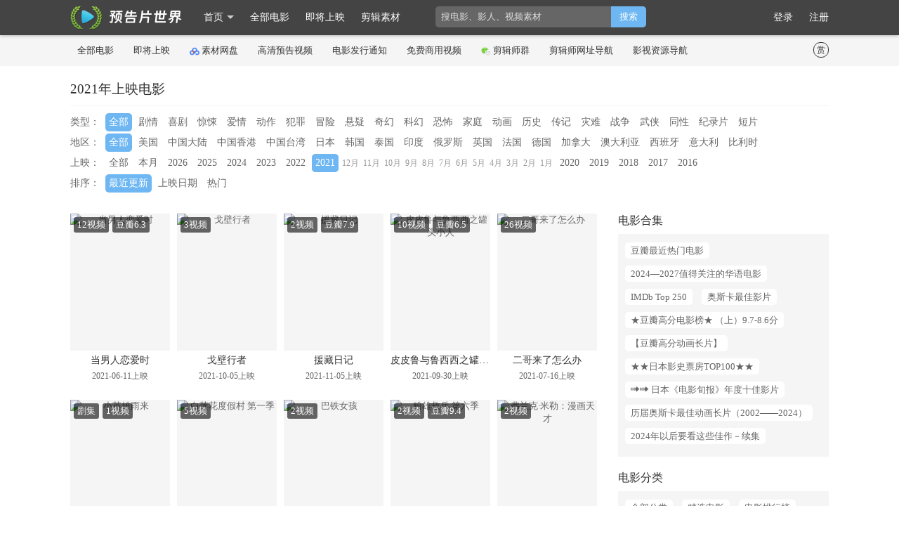

--- FILE ---
content_type: text/html
request_url: http://yingshiguang.com/movlist/__2021__
body_size: 9081
content:
<!DOCTYPE html>
<html lang="zh-CN">


<head>
<meta charset="utf-8" />
<title>2021年上映电影 - 预告片世界</title>
<meta name="keywords" content="最新电影,电影资料库,2021年上映"/>
<link rel="shortcut icon" href="/favicon.ico" />
<meta http-equiv="X-UA-Compatible" content="IE=8" />
<link href="https://www.fenxiangzhi.com/static/images/apple-touch-icon-57x57.png" rel="apple-touch-icon-precomposed" />
<link href="https://www.fenxiangzhi.com/static/images/apple-touch-icon-72x72.png" rel="apple-touch-icon-precomposed" sizes="72x72" />
<link href="https://www.fenxiangzhi.com/static/images/apple-touch-icon-114x114.png" rel="apple-touch-icon-precomposed" sizes="114x114" />
<link rel="stylesheet" href="https://www.fenxiangzhi.com/static/global.css?v=20230743.css" />
<meta content="webkit" name="renderer" />
<meta name="robots" content="max-image-preview:large" />
<meta name="applicable-device" content="pc">
</head>

<body>


<script>
    const newUrl = window.location.href
    .replace('6huo.com', 'www.6huo.com')
    .replace('yingshiguang.com', '6huo.com');  
    window.location.replace(newUrl);
</script>

<div id="header" class="wrapper header-wrapper">
    <div class="inner-wrapper">
        <div class="align-left">
            <div id="header-logo" class="header-logo"><div class="header-logo-bg ysg"></div><a title="影时光 预告片世界 首页" href="https://www.6huo.com/">影时光 预告片世界</a></div>

            <div id="header-nav" data-sublist="all" class="showsublist header-nav">
                <a href="/">首页<span class="nav-item-arr"></span></a>
                <a href="/allmovies">全部电影</a>
                <a href="/later">即将上映</a>
                <a href="/footages">剪辑素材</a>
                <div class="nav-sublist" style="display: none;" id="nav-sublist-all">
                    <div class="nav-sublist-col">
                    <a href="/allmovies">全部电影</a>
                    <a href="/netdisk">电影素材网盘 <img src="https://www.fenxiangzhi.com/static/images/siteicon/baiduyun.png" width='14' height='14' /> </a>
                    <a href="/hd">高清预告视频 <img src="https://www.fenxiangzhi.com/static/images/icon-hd.gif" height="9" /></a>
                    <a href="/bbs/board/13">5.1声道高清预告</a>
                    <a href="/bbs/board/8">求资源</a>
                    </div>
                    <div class="nav-sublist-col">
                    <a href="/later">即将上映🕙</a>
                    <a href="/nowplaying">正在热映</a>
                    <a href="/bbs/board/2">电影发行通知</a>
                    <a href="/bbs/board/9">字幕报</a>
                    </div>
                    <div class="nav-sublist-col">
                    <a href="/footages">✂剪辑素材下载</a>
                    <a href="/bbs/board/10">电影解说</a>
                    <a href="/bbs/board/6">混剪作品</a>
                    <a href="/qun">微信群 <img src="https://open.weixin.qq.com/zh_CN/htmledition/res/assets/res-design-download/icon32_wx_logo.png" width='14' height='14' /></a>
                    </div>
                </div>
            </div>   

            <div id="header-search" class="header-search">
                <form id="header-search-form" class="header-search-form" method="get" action="/">
                    <input id="header-search-keyword" class="header-search-keyword" name="keyword" type="text" autocomplete="off"/>
                    <input name="view" type="hidden" value="search"/>
                    <input class="header-search-submit" type="submit" value="搜索" />
                </form> 
            </div>

        </div>




        
        <div class="align-right">
            <div class="header-nav">
                <a href="/login">登录</a>
                <a href="/login">注册</a>
            </div>   
            
        </div>


    </div>
</div>

<div id="topsearch-wrapper" class="wrapper topsearch-wrapper">
    <div class="inner-wrapper">
        <h2 class="list-title">
            热搜榜
            <span><a href="/movieset/1231">电影热搜榜</a></span>
            <span><a href="/movieset/1237">电视剧热搜榜</a></span>
        </h2>
        <div class="movlist">
        <ul>
<li data-index="0"><a href="/movie/40469" target="_blank"><img src="/files/mpic/202312/p40469.jpg?1829" alt="赛德克·巴莱(上)" referrerpolicy="no-referrer" /><span class="item-title" title="赛德克·巴莱(上)">赛德克·巴莱(上)</span><span class="item-pubtime" title="2025-12-12(中国大陆)/2011-09-09(中国台湾)/2011-09-01(威尼斯电影节)上映">2025-12-12上映</span><p class="item-tags"><span>2视频</span><span>豆瓣8.9</span></p></a></li>

<li data-index="1"><a href="/movie/80286" target="_blank"><img src="/files/mpic/202501/p80286.jpg?2528" alt="飞行家" referrerpolicy="no-referrer" /><span class="item-title" title="飞行家">飞行家</span><span class="item-pubtime" title="2026-01-17(中国大陆)/2025-10-30(东京国际电影节)上映">2026-01-17上映</span><p class="item-tags"><span>10视频</span></p></a></li>

<li data-index="2"><a href="/movie/84944" target="_blank"><img src="/files/mpic/202512/p84944.jpg?0044" alt="马腾你别走" referrerpolicy="no-referrer" /><span class="item-title" title="马腾你别走">马腾你别走</span><span class="item-pubtime" title="2026-01-16(中国大陆)/2025-11-14(厦门金鸡影展)上映">2026-01-16上映</span><p class="item-tags"><span>2视频</span></p></a></li>

<li data-index="3"><a href="/movie/52220" target="_blank"><img src="/files/mpic/202401/p52220.jpg?5650" alt="我的朋友安德烈" referrerpolicy="no-referrer" /><span class="item-title" title="我的朋友安德烈">我的朋友安德烈</span><span class="item-pubtime" title="2026-01-17(中国大陆)/2024-10-28(东京国际电影节)上映">2026-01-17上映</span><p class="item-tags"><span>2视频</span></p></a></li>

<li data-index="4"><a href="/movie/56399" target="_blank"><img src="/files/mpic/202401/p56399.jpg?5708" alt="女孩工作室" referrerpolicy="no-referrer" /><span class="item-title" title="女孩工作室">女孩工作室</span><span class="item-pubtime" title="2026(日本)上映">2026-01-01上映</span><p class="item-tags"></p></a></li>

<li data-index="5"><a href="/movie/82729" target="_blank"><img src="/files/mpic/202505/p82729.jpg?0815" alt="96分钟：列车爆炸案" referrerpolicy="no-referrer" /><span class="item-title" title="96分钟：列车爆炸案">96分钟：列车爆炸案</span><span class="item-pubtime" title="2026-01-10(中国大陆)/2025-09-05(中国台湾)/2025-06-20(台北电影节)上映">2026-01-10上映</span><p class="item-tags"><span>4视频</span><span>豆瓣6.9</span></p></a></li>

<li class="last" data-index="6"><a href="/movie/84402" target="_blank"><img src="/files/mpic/202509/p84402.jpg?1418" alt="新狂蟒之灾" referrerpolicy="no-referrer" /><span class="item-title" title="新狂蟒之灾">新狂蟒之灾</span><span class="item-pubtime" title="2026-01-09(中国大陆)/2025-12-25(美国)上映">2026-01-09上映</span><p class="item-tags"><span>1视频</span><span>豆瓣5.6</span></p></a></li>

        </ul>
        </div>
    </div>
</div>

<div class="wrapper nav-wrapper">
    <div class="inner-wrapper">
        <a href="/allmovies">全部电影</a>
        <a href="/later">即将上映</a>
        <a href="/netdisk"><img src="https://www.fenxiangzhi.com/static/images/siteicon/baiduyun.png" width='14' height='14' />素材网盘</a>
        <a href="/hd">高清预告视频</a>
        <a href="/bbs/board/2">电影发行通知</a>
        <a href="/footages">免费商用视频</a>
        <a href="/qun"><img src="https://open.weixin.qq.com/zh_CN/htmledition/res/assets/res-design-download/icon32_wx_logo.png" width='14' height='14' />剪辑师群</a>
        <a href="https://www.yugaopian.cn/" target="_blank">剪辑师网址导航</a>
        <a href="https://www.yugaopian.cn/moviesite" target="_blank">影视资源导航</a>
        <div class="align-right">
        <a href="/bbs/topic/31713" class="dashang">赏</a>
        </div>
    </div>
</div>

<div class="wrapper">
    <div class="inner-wrapper">



        <h1 class="tabs-title">
            2021年上映电影        </h1>


        <div class="movie-filter">

            <dl>
                <dt>类型： </dt>
                <dd><a href="/movlist/__2021__" class="current">全部</a> <a href="/movlist/_%E5%89%A7%E6%83%85_2021__">剧情</a> <a href="/movlist/_%E5%96%9C%E5%89%A7_2021__">喜剧</a> <a href="/movlist/_%E6%83%8A%E6%82%9A_2021__">惊悚</a> <a href="/movlist/_%E7%88%B1%E6%83%85_2021__">爱情</a> <a href="/movlist/_%E5%8A%A8%E4%BD%9C_2021__">动作</a> <a href="/movlist/_%E7%8A%AF%E7%BD%AA_2021__">犯罪</a> <a href="/movlist/_%E5%86%92%E9%99%A9_2021__">冒险</a> <a href="/movlist/_%E6%82%AC%E7%96%91_2021__">悬疑</a> <a href="/movlist/_%E5%A5%87%E5%B9%BB_2021__">奇幻</a> <a href="/movlist/_%E7%A7%91%E5%B9%BB_2021__">科幻</a> <a href="/movlist/_%E6%81%90%E6%80%96_2021__">恐怖</a> <a href="/movlist/_%E5%AE%B6%E5%BA%AD_2021__">家庭</a> <a href="/movlist/_%E5%8A%A8%E7%94%BB_2021__">动画</a> <a href="/movlist/_%E5%8E%86%E5%8F%B2_2021__">历史</a> <a href="/movlist/_%E4%BC%A0%E8%AE%B0_2021__">传记</a> <a href="/movlist/_%E7%81%BE%E9%9A%BE_2021__">灾难</a> <a href="/movlist/_%E6%88%98%E4%BA%89_2021__">战争</a> <a href="/movlist/_%E6%AD%A6%E4%BE%A0_2021__">武侠</a> <a href="/movlist/_%E5%90%8C%E6%80%A7_2021__">同性</a> <a href="/movlist/_%E7%BA%AA%E5%BD%95%E7%89%87_2021__">纪录片</a> <a href="/movlist/_%E7%9F%AD%E7%89%87_2021__">短片</a> </dd>
            </dl>
            <dl>
                <dt>地区： </dt>
                <dd><a href="/movlist/__2021__" class="current">全部</a> <a href="/movlist/%E7%BE%8E%E5%9B%BD__2021__">美国</a> <a href="/movlist/%E4%B8%AD%E5%9B%BD%E5%A4%A7%E9%99%86__2021__">中国大陆</a> <a href="/movlist/%E4%B8%AD%E5%9B%BD%E9%A6%99%E6%B8%AF__2021__">中国香港</a> <a href="/movlist/%E4%B8%AD%E5%9B%BD%E5%8F%B0%E6%B9%BE__2021__">中国台湾</a> <a href="/movlist/%E6%97%A5%E6%9C%AC__2021__">日本</a> <a href="/movlist/%E9%9F%A9%E5%9B%BD__2021__">韩国</a> <a href="/movlist/%E6%B3%B0%E5%9B%BD__2021__">泰国</a> <a href="/movlist/%E5%8D%B0%E5%BA%A6__2021__">印度</a> <a href="/movlist/%E4%BF%84%E7%BD%97%E6%96%AF__2021__">俄罗斯</a> <a href="/movlist/%E8%8B%B1%E5%9B%BD__2021__">英国</a> <a href="/movlist/%E6%B3%95%E5%9B%BD__2021__">法国</a> <a href="/movlist/%E5%BE%B7%E5%9B%BD__2021__">德国</a> <a href="/movlist/%E5%8A%A0%E6%8B%BF%E5%A4%A7__2021__">加拿大</a> <a href="/movlist/%E6%BE%B3%E5%A4%A7%E5%88%A9%E4%BA%9A__2021__">澳大利亚</a> <a href="/movlist/%E8%A5%BF%E7%8F%AD%E7%89%99__2021__">西班牙</a> <a href="/movlist/%E6%84%8F%E5%A4%A7%E5%88%A9__2021__">意大利</a> <a href="/movlist/%E6%AF%94%E5%88%A9%E6%97%B6__2021__">比利时</a> </dd>
            </dl>

            <dl>
                <dt>上映： </dt>
                <dd><a href="/movlist/____">全部</a> <a href="/movlist/__2026-01__">本月</a> <a href="/movlist/__2026__">2026</a> <a href="/movlist/__2025__">2025</a> <a href="/movlist/__2024__">2024</a> <a href="/movlist/__2023__">2023</a> <a href="/movlist/__2022__">2022</a> <a href="/movlist/__2021__" class="current">2021</a> <a href="/movlist/__2021-12__" class="cat-month">12月</a> <a href="/movlist/__2021-11__" class="cat-month">11月</a> <a href="/movlist/__2021-10__" class="cat-month">10月</a> <a href="/movlist/__2021-9__" class="cat-month">9月</a> <a href="/movlist/__2021-8__" class="cat-month">8月</a> <a href="/movlist/__2021-7__" class="cat-month">7月</a> <a href="/movlist/__2021-6__" class="cat-month">6月</a> <a href="/movlist/__2021-5__" class="cat-month">5月</a> <a href="/movlist/__2021-4__" class="cat-month">4月</a> <a href="/movlist/__2021-3__" class="cat-month">3月</a> <a href="/movlist/__2021-2__" class="cat-month">2月</a> <a href="/movlist/__2021-1__" class="cat-month">1月</a> <a href="/movlist/__2020__">2020</a> <a href="/movlist/__2019__">2019</a> <a href="/movlist/__2018__">2018</a> <a href="/movlist/__2017__">2017</a> <a href="/movlist/__2016__">2016</a> </dd>
            </dl>
            
            <dl>
                <dt>排序： </dt>
                <dd><a href="/movlist/__2021__" class="current">最近更新</a> <a href="/movlist/__2021_pubtime_">上映日期</a> <a href="/movlist/__2021_hot_">热门</a> </dd>
            </dl>

        </div>
    </div>
    <div class="inner-wrapper">
        <div class="inner-2col-main">
        <div class="movlist">
        <ul>
<li data-index="0"><a href="/movie/31364" target="_blank"><img src="https://img3.doubanio.com/view/photo/s_ratio_poster/public/p2925046977.jpg" alt="当男人恋爱时" referrerpolicy="no-referrer" /><span class="item-title" title="当男人恋爱时">当男人恋爱时</span><span class="item-pubtime" title="2021-06-11(中国大陆)/2025-09-20(中国大陆重映)/2021-03-26(中国台湾点映)/2021-04-01(中国台湾)上映">2021-06-11上映</span><p class="item-tags"><span>12视频</span><span>豆瓣6.3</span></p></a></li>

<li data-index="1"><a href="/movie/32509" target="_blank"><img src="https://img1.doubanio.com/view/photo/s_ratio_poster/public/p2919777550.jpg" alt="戈壁行者" referrerpolicy="no-referrer" /><span class="item-title" title="戈壁行者">戈壁行者</span><span class="item-pubtime" title="2021-10-05(中国大陆网络)/2025-05-31(中国大陆)上映">2021-10-05上映</span><p class="item-tags"><span>3视频</span></p></a></li>

<li data-index="2"><a href="/movie/33166" target="_blank"><img src="https://img9.doubanio.com/view/photo/s_ratio_poster/public/p2919109836.jpg" alt="援藏日记" referrerpolicy="no-referrer" /><span class="item-title" title="援藏日记">援藏日记</span><span class="item-pubtime" title="2021-11-05(中国大陆网络)/2025-03-20(中国大陆)上映">2021-11-05上映</span><p class="item-tags"><span>2视频</span><span>豆瓣7.9</span></p></a></li>

<li data-index="3"><a href="/movie/29349" target="_blank"><img src="https://img9.doubanio.com/view/photo/s_ratio_poster/public/p2680748636.jpg" alt="皮皮鲁与鲁西西之罐头小人" referrerpolicy="no-referrer" /><span class="item-title" title="皮皮鲁与鲁西西之罐头小人">皮皮鲁与鲁西西之罐头小人</span><span class="item-pubtime" title="2021-09-30(中国大陆)上映">2021-09-30上映</span><p class="item-tags"><span>10视频</span><span>豆瓣6.5</span></p></a></li>

<li class="last" data-index="4"><a href="/movie/31256" target="_blank"><img src="https://img9.doubanio.com/view/photo/s_ratio_poster/public/p2664990775.jpg" alt="二哥来了怎么办" referrerpolicy="no-referrer" /><span class="item-title" title="二哥来了怎么办">二哥来了怎么办</span><span class="item-pubtime" title="2021-07-16(中国大陆)上映">2021-07-16上映</span><p class="item-tags"><span>26视频</span></p></a></li>

<li data-index="5"><a href="/movie/79550" target="_blank"><img src="https://img2.doubanio.com/view/photo/s_ratio_poster/public/p2900397961.jpg" alt="小英雄雨来" referrerpolicy="no-referrer" /><span class="item-title" title="小英雄雨来">小英雄雨来</span><span class="item-pubtime" title="2021-10(中国大陆)上映">2021-10-01上映</span><p class="item-tags"><span>剧集</span><span>1视频</span></p></a></li>

<li data-index="6"><a href="/movie/31928" target="_blank"><img src="https://img2.doubanio.com/view/photo/s_ratio_poster/public/p2669993942.jpg" alt="白莲花度假村 第一季" referrerpolicy="no-referrer" /><span class="item-title" title="白莲花度假村 第一季">白莲花度假村 第一季</span><span class="item-pubtime" title="2021-07-11(美国)上映">2021-07-11上映</span><p class="item-tags"><span>5视频</span></p></a></li>

<li data-index="7"><a href="/movie/79748" target="_blank"><img src="https://img2.doubanio.com/view/photo/s_ratio_poster/public/p2915773451.jpg" alt="巴铁女孩" referrerpolicy="no-referrer" /><span class="item-title" title="巴铁女孩">巴铁女孩</span><span class="item-pubtime" title="2021-11-11(中国大陆)/2024-12-16(中国大陆重映)/2019-10-12(平遥电影展)上映">2021-11-11上映</span><p class="item-tags"><span>2视频</span></p></a></li>

<li data-index="8"><a href="/movie/26384" target="_blank"><img src="https://img9.doubanio.com/view/photo/s_ratio_poster/public/p2805485836.jpg" alt="粉雄救兵 第六季" referrerpolicy="no-referrer" /><span class="item-title" title="粉雄救兵 第六季">粉雄救兵 第六季</span><span class="item-pubtime" title="2021-12-31(美国)上映">2021-12-31上映</span><p class="item-tags"><span>2视频</span><span>豆瓣9.4</span></p></a></li>

<li class="last" data-index="9"><a href="/movie/74761" target="_blank"><img src="https://img3.doubanio.com/view/photo/s_ratio_poster/public/p2913246502.jpg" alt="弗兰克·米勒：漫画天才" referrerpolicy="no-referrer" /><span class="item-title" title="弗兰克·米勒：漫画天才">弗兰克·米勒：漫画天才</span><span class="item-pubtime" title="2021-10-22(美国)上映">2021-10-22上映</span><p class="item-tags"><span>2视频</span></p></a></li>

<li data-index="10"><a href="/movie/32396" target="_blank"><img src="https://img9.doubanio.com/view/photo/s_ratio_poster/public/p2678996354.jpg" alt="金斯敦市长 第一季" referrerpolicy="no-referrer" /><span class="item-title" title="金斯敦市长 第一季">金斯敦市长 第一季</span><span class="item-pubtime" title="2021-11-14(美国)上映">2021-11-14上映</span><p class="item-tags"><span>剧集</span><span>3视频</span><span>豆瓣8.6</span></p></a></li>

<li data-index="11"><a href="/movie/31750" target="_blank"><img src="https://img9.doubanio.com/view/photo/s_ratio_poster/public/p2648998976.jpg" alt="鹿角男孩" referrerpolicy="no-referrer" /><span class="item-title" title="鹿角男孩">鹿角男孩</span><span class="item-pubtime" title="2021-06-04(美国)上映">2021-06-04上映</span><p class="item-tags"><span>4视频</span></p></a></li>

<li data-index="12"><a href="/movie/31843" target="_blank"><img src="https://img9.doubanio.com/view/photo/s_ratio_poster/public/p2650080614.jpg" alt="怪兽上班" referrerpolicy="no-referrer" /><span class="item-title" title="怪兽上班">怪兽上班</span><span class="item-pubtime" title="2021-07-07(美国)上映">2021-07-07上映</span><p class="item-tags"><span>2视频</span></p></a></li>

<li data-index="13"><a href="/movie/30522" target="_blank"><img src="https://img9.doubanio.com/view/photo/s_ratio_poster/public/p2687443734.jpg" alt="沙丘" referrerpolicy="no-referrer" /><span class="item-title" title="沙丘">沙丘</span><span class="item-pubtime" title="2021-10-22(美国/中国大陆)/2024-03-01(中国大陆重映)/2021-09-03(威尼斯电影节)上映">2021-10-22上映</span><p class="item-tags"><span>57视频</span><span>豆瓣7.7</span></p></a></li>

<li class="last" data-index="14"><a href="/movie/32341" target="_blank"><img src="https://img9.doubanio.com/view/photo/s_ratio_poster/public/p2670887385.jpg" alt="青春王室" referrerpolicy="no-referrer" /><span class="item-title" title="青春王室">青春王室</span><span class="item-pubtime" title="2021-07-01(瑞典)上映">2021-07-01上映</span><p class="item-tags"><span>3视频</span></p></a></li>

<li data-index="15"><a href="/movie/32599" target="_blank"><img src="https://img9.doubanio.com/view/photo/s_ratio_poster/public/p2674501696.jpg" alt="谤法：在此矣" referrerpolicy="no-referrer" /><span class="item-title" title="谤法：在此矣">谤法：在此矣</span><span class="item-pubtime" title="2021-07-28(韩国)上映">2021-07-28上映</span><p class="item-tags"><span>2视频</span><span>豆瓣6.3</span></p></a></li>

<li data-index="16"><a href="/movie/30419" target="_blank"><img src="https://img2.doubanio.com/view/photo/s_ratio_poster/public/p2618593343.jpg" alt="农民" referrerpolicy="no-referrer" /><span class="item-title" title="农民">农民</span><span class="item-pubtime" title="2022(波兰)上映">2022-01-01上映</span><p class="item-tags"><span>1视频</span><span>豆瓣8.6</span></p></a></li>

<li data-index="17"><a href="/movie/38389" target="_blank"><img src="https://img9.doubanio.com/view/photo/s_ratio_poster/public/p2630404595.jpg" alt="当我要飞时" referrerpolicy="no-referrer" /><span class="item-title" title="当我要飞时">当我要飞时</span><span class="item-pubtime" title="上映">2021-01-01上映</span><p class="item-tags"><span>1视频</span></p></a></li>

<li data-index="18"><a href="/movie/35594" target="_blank"><img src="https://img9.doubanio.com/view/photo/s_ratio_poster/public/p2787303766.jpg" alt="乌斯特雷姆" referrerpolicy="no-referrer" /><span class="item-title" title="乌斯特雷姆">乌斯特雷姆</span><span class="item-pubtime" title="2021-07-07(戛纳电影节)/2022-01-12(法国)上映">2021-07-07上映</span><p class="item-tags"><span>2视频</span></p></a></li>

<li class="last" data-index="19"><a href="/movie/29565" target="_blank"><img src="https://img1.doubanio.com/view/photo/s_ratio_poster/public/p2588141278.jpg" alt="怪兽训练营" referrerpolicy="no-referrer" /><span class="item-title" title="怪兽训练营">怪兽训练营</span><span class="item-pubtime" title="2021-12-15(美国)上映">2021-12-15上映</span><p class="item-tags"><span>5视频</span><span>豆瓣6.3</span></p></a></li>

<li data-index="20"><a href="/movie/34107" target="_blank"><img src="https://img1.doubanio.com/view/photo/s_ratio_poster/public/p2813567110.jpg" alt="克林" referrerpolicy="no-referrer" /><span class="item-title" title="克林">克林</span><span class="item-pubtime" title="2021-06-19(翠贝卡电影节)上映">2021-06-19上映</span><p class="item-tags"><span>1视频</span></p></a></li>

<li data-index="21"><a href="/movie/31074" target="_blank"><img src="https://img3.doubanio.com/f/movie/03d3c900d2a79a15dc1295154d5293a2d5ebd792/pics/movie/tv_default_large.png" alt="就这样…" referrerpolicy="no-referrer" /><span class="item-title" title="就这样…">就这样…</span><span class="item-pubtime" title="上映">2021-01-01上映</span><p class="item-tags"><span>4视频</span></p></a></li>

<li data-index="22"><a href="/movie/35446" target="_blank"><img src="https://img9.doubanio.com/view/photo/s_ratio_poster/public/p2876429409.jpg" alt="偶像漩涡" referrerpolicy="no-referrer" /><span class="item-title" title="偶像漩涡">偶像漩涡</span><span class="item-pubtime" title="上映">2022-01-01上映</span><p class="item-tags"><span>4视频</span></p></a></li>

<li data-index="23"><a href="/movie/31433" target="_blank"><img src="https://img3.doubanio.com/view/photo/s_ratio_poster/public/p2588101332.jpg" alt="波斯语课" referrerpolicy="no-referrer" /><span class="item-title" title="波斯语课">波斯语课</span><span class="item-pubtime" title="2021-03-19(中国大陆)/2020-02-22(柏林电影节)/2020-09-24(德国)上映">2021-03-19上映</span><p class="item-tags"><span>5视频</span><span>豆瓣8.1</span></p></a></li>

<li class="last" data-index="24"><a href="/movie/29576" target="_blank"><img src="https://img2.doubanio.com/view/photo/s_ratio_poster/public/p2638968571.jpg" alt="名侦探柯南：绯色的子弹" referrerpolicy="no-referrer" /><span class="item-title" title="名侦探柯南：绯色的子弹">名侦探柯南：绯色的子弹</span><span class="item-pubtime" title="2021-04-17(中国大陆)/2021-04-16(日本)上映">2021-04-17上映</span><p class="item-tags"><span>12视频</span><span>豆瓣5.8</span></p></a></li>

<li data-index="25"><a href="/movie/30063" target="_blank"><img src="https://img9.doubanio.com/view/photo/s_ratio_poster/public/p2610389866.jpg" alt="基地" referrerpolicy="no-referrer" /><span class="item-title" title="基地">基地</span><span class="item-pubtime" title="上映">2021-01-01上映</span><p class="item-tags"><span>6视频</span></p></a></li>

<li data-index="26"><a href="/movie/37703" target="_blank"><img src="https://img1.doubanio.com/view/photo/s_ratio_poster/public/p2766784308.jpg" alt="篱之洞" referrerpolicy="no-referrer" /><span class="item-title" title="篱之洞">篱之洞</span><span class="item-pubtime" title="2021-09-03(威尼斯电影节)上映">2021-09-03上映</span><p class="item-tags"><span>1视频</span></p></a></li>

<li data-index="27"><a href="/movie/37704" target="_blank"><img src="https://img2.doubanio.com/view/photo/s_ratio_poster/public/p2888002911.jpg" alt="月之花园" referrerpolicy="no-referrer" /><span class="item-title" title="月之花园">月之花园</span><span class="item-pubtime" title="上映">2022-01-01上映</span><p class="item-tags"><span>1视频</span></p></a></li>

<li data-index="28"><a href="/movie/34177" target="_blank"><img src="https://img9.doubanio.com/view/photo/s_ratio_poster/public/p2869803390.jpg" alt="惊天救援" referrerpolicy="no-referrer" /><span class="item-title" title="惊天救援">惊天救援</span><span class="item-pubtime" title="2022(中国大陆)上映">2022-01-01上映</span><p class="item-tags"><span>6视频</span></p></a></li>

<li class="last" data-index="29"><a href="/movie/28353" target="_blank"><img src="https://img2.doubanio.com/view/photo/s_ratio_poster/public/p2641221021.jpg" alt="爱，死亡和机器人 第二季" referrerpolicy="no-referrer" /><span class="item-title" title="爱，死亡和机器人 第二季">爱，死亡和机器人 第二季</span><span class="item-pubtime" title="2021-05-14(美国)上映">2021-05-14上映</span><p class="item-tags"><span>1视频</span></p></a></li>

        </ul>
        </div>
        
        <p class="page-nav">
            <a href="/movlist/__2021__1" class="current">1</a><a href="/movlist/__2021__2">2</a><a href="/movlist/__2021__3">3</a><a href="/movlist/__2021__4">4</a><a href="/movlist/__2021__5">5</a><a href="/movlist/__2021__6">6</a><a href="/movlist/__2021__7">7</a>...<a href="/movlist/__2021__30">30</a><a href="/movlist/__2021__2">下一页</a>        </p>
        


    </div>
    
    
        <div class="inner-2col-side">


            <h3 class="list-title">
                电影合集
            </h3>
            <div class="textcloud">
                <ul>

                    <li><a href="/movieset/1232">豆瓣最近热门电影</a></li>
                    <li><a href="/movieset/1266">2024—2027值得关注的华语电影</a></li>
                    <li><a href="/movieset/1245">IMDb Top 250</a></li>
                    <li><a href="/movieset/1243">奥斯卡最佳影片</a></li>
                    <li><a href="/movieset/1325">★豆瓣高分电影榜★ （上）9.7-8.6分</a></li>
                    <li><a href="/movieset/1324">【豆瓣高分动画长片】</a></li>
                    <li><a href="/movieset/1323">★★日本影史票房TOP100★★</a></li>
                    <li><a href="/movieset/1322">➠➠ 日本《电影旬报》年度十佳影片</a></li>
                    <li><a href="/movieset/1321">历届奥斯卡最佳动画长片（2002——2024）</a></li>
                    <li><a href="/movieset/1320">2024年以后要看这些佳作－续集</a></li>
 
                </ul>
            </div>
            <h3 class="list-title">
                电影分类
            </h3>
            <div class="textcloud">
                <ul>
                    <li><a href="/movlist/____">全部分类</a></li>
                    <li><a href="/highlight">精选电影</a></li>
                    <li><a href="/topmovie/today">电影排行榜</a></li>
                    <li><a href="/country/%E7%BE%8E%E5%9B%BD">美国</a></li>
                    <li><a href="/country/%E4%B8%AD%E5%9B%BD%E5%A4%A7%E9%99%86">中国大陆</a></li>
                    <li><a href="/country/%E9%A6%99%E6%B8%AF">香港</a></li>
                    <li><a href="/country/%E5%8F%B0%E6%B9%BE">台湾</a></li>
                    <li><a href="/country/%E6%97%A5%E6%9C%AC">日本</a></li>
                    <li><a href="/country/%E9%9F%A9%E5%9B%BD">韩国</a></li>
                    <li><a href="/movietype/%E5%89%A7%E6%83%85">剧情</a></li>
                    <li><a href="/movietype/%E5%96%9C%E5%89%A7">喜剧</a></li>
                    <li><a href="/movietype/%E6%83%8A%E6%82%9A">惊悚</a></li>
                    <li><a href="/movietype/%E7%88%B1%E6%83%85">爱情</a></li>
                    <li><a href="/movietype/%E5%8A%A8%E4%BD%9C">动作</a></li>
                    <li><a href="/movietype/%E5%A5%87%E5%B9%BB">奇幻</a></li>
                    <li><a href="/movietype/%E7%A7%91%E5%B9%BB">科幻</a></li>
                    <li><a href="/movietype/%E6%81%90%E6%80%96">恐怖</a> </li>
                    <li><a href="/movietype/%E5%8A%A8%E7%94%BB">动画</a></li>
                </ul>
            </div>
            <h3 class="list-title">
                按年份筛选
            </h3>
            <div class="textcloud">
                <ul>
                    <li><a href="/movlist/__2026-01__">本月</a></li>
                    <li><a href="/movlist/__2027__">2027年</a></li>
                    <li><a href="/movlist/__2026__">2026年</a></li>
                    <li><a href="/movlist/__2025__">2025年</a></li>
                    <li><a href="/movlist/__2024__">2024年</a></li>
                    <li><a href="/movlist/__2023__">2023年</a></li>
                    <li><a href="/movlist/__2022__">2022年</a></li>
                    <li><a class="current" href="/movlist/__2021__">2021年</a></li>
                    <li><a class="small" href="/movlist/__2021-1__">1月</a></li>
                    <li><a class="small" href="/movlist/__2021-2__">2月</a></li>
                    <li><a class="small" href="/movlist/__2021-3__">3月</a></li>
                    <li><a class="small" href="/movlist/__2021-4__">4月</a></li>
                    <li><a class="small" href="/movlist/__2021-5__">5月</a></li>
                    <li><a class="small" href="/movlist/__2021-6__">6月</a></li>
                    <li><a class="small" href="/movlist/__2021-7__">7月</a></li>
                    <li><a class="small" href="/movlist/__2021-8__">8月</a></li>
                    <li><a class="small" href="/movlist/__2021-9__">9月</a></li>
                    <li><a class="small" href="/movlist/__2021-10__">10月</a></li>
                    <li><a class="small" href="/movlist/__2021-11__">11月</a></li>
                    <li><a class="small" href="/movlist/__2021-12__">12月</a></li>
                    <li><a href="/movlist/__2020__">2020年</a></li>
                    <li><a href="/movlist/__2019__">2019年</a></li>
                    <li><a href="/movlist/__2018__">2018年</a></li>
                    <li><a href="/movlist/__2017__">2017年</a></li>
                    <li><a href="/movlist/__2016__">2016年</a></li>
                    <li><a href="/movlist/__2015__">2015年</a></li>
                    <li><a href="/movlist/__2014__">2014年</a></li>
                </ul>
            </div>

            

            <div class="side-box side-qrcode">
            <h3><img src="https://open.weixin.qq.com/zh_CN/htmledition/res/assets/res-design-download/icon32_wx_logo.png" align="absmiddle"> 微信订阅最新预告片</h3> 
            <p class="align-center"><img width="200" src="/static/images/qrcode-scene5.jpg" /></p>
            <p>扫码订阅后，每天最新的电影预告片，第一时间推送到微信上</p>
            </div>
        
    </div>
</div>





<div class="wrapper" style="clear: both;padding-top: 20px;margin-bottom: 20px;">
    <div class="inner-wrapper align-center" style="">

<script async src="https://pagead2.googlesyndication.com/pagead/js/adsbygoogle.js?client=ca-pub-9462132100366382"
     crossorigin="anonymous"></script>
<!-- 底部通栏 -->
<ins class="adsbygoogle"
     style="display:inline-block;width:970px;height:90px"
     data-ad-client="ca-pub-9462132100366382"
     data-ad-slot="9927742432"></ins>
<script>
     (adsbygoogle = window.adsbygoogle || []).push({});
</script>

    </div>
</div>
            


<div class="wrapper footer-wrapper">
    <div class="inner-wrapper">
        <div class="align-left">
            <a href="https://m.6huo.com/">手机版</a>
            <a href="/bbs/board/4" target="_blank">网站服务</a>
            <a href="/bbs/topic/7707" target="_blank">联系</a>
            <a href="/qun" target="_blank">微信群</a>
                <a href="/bbs/topic/31713" title="打赏" target="_blank">打赏</a>
            <a href="/?view=shortcut">放到桌面</a>                <a href="/login" title="登录">登录</a>
 
        </div>
        <div class="align-right">
            &copy; 2026 www.6huo.com 预告片世界
            </div>
         
        </div>
    </div>
</div>



<div class="wrapper">
    <div class="inner-wrapper">

    <table cellpadding="2" cellspacing="0" border="1" bordercolor="#f5f5f5" style="width:100%;margin: 20px 0 50px;">
        <tbody>
            <tr>
                <td style="text-align:center;">
                    <a href="/qun" target="_blank"><img src="https://img12.360buyimg.com/ddimg/jfs/t1/203523/14/14425/45679/6187a182Ea7c6b21c/3b346511b6980750.png" width="140" /></a>
                </td>
                <td style="text-align:center;">
                    <img src="https://img14.360buyimg.com/ddimg/jfs/t1/143205/35/24870/186751/6187a13aEf6a28c71/aa52d8aaca15a845.jpg" width="140" />
                </td>
                <td style="text-align:center;">
                    <img src="https://img11.360buyimg.com/imagetools/jfs/t1/148641/36/35030/23808/641c6c93F6a904a3d/d575226e27ec226e.jpg" width="140" />
                </td>
                <td style="text-align:center;">
                    <img src="/static/images/qrcode-scene2.jpg" width="140" />
                </td>
            </tr>
            <tr>
                <td style="text-align:center;"><b>影院经理群、剪辑师群</b><br/>关注后点击“加群”</td>
                <td style="text-align:center;">
                    <b>预告片世界小程序</b><br/>最新电影预告、网盘素材、发行通知
                </td>
                <td style="text-align:center;">
                    <b>周末好店</b><br/>特价电影票
                </td>
                <td style="text-align:center;" class="popup">
                    <b>订阅更新</b><br/>关注后点击 服务-订阅
                </td>
            </tr>
        </tbody>
    </table>

    </div>
</div>

<img id="wxpush-sendpush-qrcode" src="//img10.360buyimg.com/ddimg/jfs/t1/203833/1/13831/27450/61813d67E7b67f51a/44a30844681359b4.jpg" width="130" style="display: none;">







<div id="popup-bg" class="popup-bg"></div>
<div id="popup-wrapper" class="popup-wrapper">
    <div id="popup-close" class="popup-close">关闭</div>
    <div id="popup-inner" class="popup-inner">

        <h3>💎开通会员，5元/30天</h3>
        <p style="text-align: center;">
           扫码加站长微信(yeshan)，注明“开通vip”
           <br/>
           <a href="https://img11.360buyimg.com/imagetools/jfs/t1/177180/5/42652/83406/654ef84bF88c9a42e/0ea79884f94563f9.jpg" target="_blank"><img src="https://img11.360buyimg.com/imagetools/jfs/t1/177180/5/42652/83406/654ef84bF88c9a42e/0ea79884f94563f9.jpg" height="180"></a>
        </p>
        <hr/>
        <h3>会员权益</h3>
        <table class="tlist">

        <tr>
            <td style="width: 180px;">💎高速网盘转存</td>
            <td>高清预告片提供百度网盘、阿里云盘转存服务</td>
        </tr>
        <tr>
            <td>💎素材合集</td>
            <td>按月汇总的电影发行素材合集，支持百度网盘、阿里云盘</td>
        </tr>
        <tr>
            <td>💎人工帮找素材</td>
            <td>素材过期或失效，可联系站长人工帮找素材（限次数）</td>
        </tr>
        </table>

    </div>
</div>

<script src="//apps.bdimg.com/libs/jquery/1.7.2/jquery.min.js" ></script>
<!--script src="http://yugaopian.sinaapp.com/static/jcarousellite_1.0.1.pack.js" ></script-->
<!--script src="/static/jcarousellite_1.0.1.pack.js" ></script-->

<script src="https://www.fenxiangzhi.com/static/yugaopian.js?v=20230743.js"></script>
<script>
ygp.init.movieList();
</script>



<div style="display:none;">



<script>
var _hmt = _hmt || [];
(function() {
  var hm = document.createElement("script");
  hm.src = "https://hm.baidu.com/hm.js?320626b854819bb3616f5908a028bd72";
  var s = document.getElementsByTagName("script")[0]; 
  s.parentNode.insertBefore(hm, s);
})();
//6huo.com
</script>



<script charset="UTF-8" id="LA_COLLECT" src="//sdk.51.la/js-sdk-pro.min.js"></script>
<script>LA.init({id: "1zDse0B6UPjs9XEY",ck: "1zDse0B6UPjs9XEY"})</script>

</div>
</body>

</html>




--- FILE ---
content_type: text/html
request_url: http://6huo.com/movlist/__2021__
body_size: 9081
content:
<!DOCTYPE html>
<html lang="zh-CN">


<head>
<meta charset="utf-8" />
<title>2021年上映电影 - 预告片世界</title>
<meta name="keywords" content="最新电影,电影资料库,2021年上映"/>
<link rel="shortcut icon" href="/favicon.ico" />
<meta http-equiv="X-UA-Compatible" content="IE=8" />
<link href="https://www.fenxiangzhi.com/static/images/apple-touch-icon-57x57.png" rel="apple-touch-icon-precomposed" />
<link href="https://www.fenxiangzhi.com/static/images/apple-touch-icon-72x72.png" rel="apple-touch-icon-precomposed" sizes="72x72" />
<link href="https://www.fenxiangzhi.com/static/images/apple-touch-icon-114x114.png" rel="apple-touch-icon-precomposed" sizes="114x114" />
<link rel="stylesheet" href="https://www.fenxiangzhi.com/static/global.css?v=20230743.css" />
<meta content="webkit" name="renderer" />
<meta name="robots" content="max-image-preview:large" />
<meta name="applicable-device" content="pc">
</head>

<body>


<script>
    const newUrl = window.location.href
    .replace('6huo.com', 'www.6huo.com')
    .replace('yingshiguang.com', '6huo.com');  
    window.location.replace(newUrl);
</script>

<div id="header" class="wrapper header-wrapper">
    <div class="inner-wrapper">
        <div class="align-left">
            <div id="header-logo" class="header-logo"><div class="header-logo-bg ysg"></div><a title="影时光 预告片世界 首页" href="https://www.6huo.com/">影时光 预告片世界</a></div>

            <div id="header-nav" data-sublist="all" class="showsublist header-nav">
                <a href="/">首页<span class="nav-item-arr"></span></a>
                <a href="/allmovies">全部电影</a>
                <a href="/later">即将上映</a>
                <a href="/footages">剪辑素材</a>
                <div class="nav-sublist" style="display: none;" id="nav-sublist-all">
                    <div class="nav-sublist-col">
                    <a href="/allmovies">全部电影</a>
                    <a href="/netdisk">电影素材网盘 <img src="https://www.fenxiangzhi.com/static/images/siteicon/baiduyun.png" width='14' height='14' /> </a>
                    <a href="/hd">高清预告视频 <img src="https://www.fenxiangzhi.com/static/images/icon-hd.gif" height="9" /></a>
                    <a href="/bbs/board/13">5.1声道高清预告</a>
                    <a href="/bbs/board/8">求资源</a>
                    </div>
                    <div class="nav-sublist-col">
                    <a href="/later">即将上映🕙</a>
                    <a href="/nowplaying">正在热映</a>
                    <a href="/bbs/board/2">电影发行通知</a>
                    <a href="/bbs/board/9">字幕报</a>
                    </div>
                    <div class="nav-sublist-col">
                    <a href="/footages">✂剪辑素材下载</a>
                    <a href="/bbs/board/10">电影解说</a>
                    <a href="/bbs/board/6">混剪作品</a>
                    <a href="/qun">微信群 <img src="https://open.weixin.qq.com/zh_CN/htmledition/res/assets/res-design-download/icon32_wx_logo.png" width='14' height='14' /></a>
                    </div>
                </div>
            </div>   

            <div id="header-search" class="header-search">
                <form id="header-search-form" class="header-search-form" method="get" action="/">
                    <input id="header-search-keyword" class="header-search-keyword" name="keyword" type="text" autocomplete="off"/>
                    <input name="view" type="hidden" value="search"/>
                    <input class="header-search-submit" type="submit" value="搜索" />
                </form> 
            </div>

        </div>




        
        <div class="align-right">
            <div class="header-nav">
                <a href="/login">登录</a>
                <a href="/login">注册</a>
            </div>   
            
        </div>


    </div>
</div>

<div id="topsearch-wrapper" class="wrapper topsearch-wrapper">
    <div class="inner-wrapper">
        <h2 class="list-title">
            热搜榜
            <span><a href="/movieset/1231">电影热搜榜</a></span>
            <span><a href="/movieset/1237">电视剧热搜榜</a></span>
        </h2>
        <div class="movlist">
        <ul>
<li data-index="0"><a href="/movie/40469" target="_blank"><img src="/files/mpic/202312/p40469.jpg?1829" alt="赛德克·巴莱(上)" referrerpolicy="no-referrer" /><span class="item-title" title="赛德克·巴莱(上)">赛德克·巴莱(上)</span><span class="item-pubtime" title="2025-12-12(中国大陆)/2011-09-09(中国台湾)/2011-09-01(威尼斯电影节)上映">2025-12-12上映</span><p class="item-tags"><span>2视频</span><span>豆瓣8.9</span></p></a></li>

<li data-index="1"><a href="/movie/80286" target="_blank"><img src="/files/mpic/202501/p80286.jpg?2528" alt="飞行家" referrerpolicy="no-referrer" /><span class="item-title" title="飞行家">飞行家</span><span class="item-pubtime" title="2026-01-17(中国大陆)/2025-10-30(东京国际电影节)上映">2026-01-17上映</span><p class="item-tags"><span>10视频</span></p></a></li>

<li data-index="2"><a href="/movie/84944" target="_blank"><img src="/files/mpic/202512/p84944.jpg?0044" alt="马腾你别走" referrerpolicy="no-referrer" /><span class="item-title" title="马腾你别走">马腾你别走</span><span class="item-pubtime" title="2026-01-16(中国大陆)/2025-11-14(厦门金鸡影展)上映">2026-01-16上映</span><p class="item-tags"><span>2视频</span></p></a></li>

<li data-index="3"><a href="/movie/52220" target="_blank"><img src="/files/mpic/202401/p52220.jpg?5650" alt="我的朋友安德烈" referrerpolicy="no-referrer" /><span class="item-title" title="我的朋友安德烈">我的朋友安德烈</span><span class="item-pubtime" title="2026-01-17(中国大陆)/2024-10-28(东京国际电影节)上映">2026-01-17上映</span><p class="item-tags"><span>2视频</span></p></a></li>

<li data-index="4"><a href="/movie/56399" target="_blank"><img src="/files/mpic/202401/p56399.jpg?5708" alt="女孩工作室" referrerpolicy="no-referrer" /><span class="item-title" title="女孩工作室">女孩工作室</span><span class="item-pubtime" title="2026(日本)上映">2026-01-01上映</span><p class="item-tags"></p></a></li>

<li data-index="5"><a href="/movie/82729" target="_blank"><img src="/files/mpic/202505/p82729.jpg?0815" alt="96分钟：列车爆炸案" referrerpolicy="no-referrer" /><span class="item-title" title="96分钟：列车爆炸案">96分钟：列车爆炸案</span><span class="item-pubtime" title="2026-01-10(中国大陆)/2025-09-05(中国台湾)/2025-06-20(台北电影节)上映">2026-01-10上映</span><p class="item-tags"><span>4视频</span><span>豆瓣6.9</span></p></a></li>

<li class="last" data-index="6"><a href="/movie/84402" target="_blank"><img src="/files/mpic/202509/p84402.jpg?1418" alt="新狂蟒之灾" referrerpolicy="no-referrer" /><span class="item-title" title="新狂蟒之灾">新狂蟒之灾</span><span class="item-pubtime" title="2026-01-09(中国大陆)/2025-12-25(美国)上映">2026-01-09上映</span><p class="item-tags"><span>1视频</span><span>豆瓣5.6</span></p></a></li>

        </ul>
        </div>
    </div>
</div>

<div class="wrapper nav-wrapper">
    <div class="inner-wrapper">
        <a href="/allmovies">全部电影</a>
        <a href="/later">即将上映</a>
        <a href="/netdisk"><img src="https://www.fenxiangzhi.com/static/images/siteicon/baiduyun.png" width='14' height='14' />素材网盘</a>
        <a href="/hd">高清预告视频</a>
        <a href="/bbs/board/2">电影发行通知</a>
        <a href="/footages">免费商用视频</a>
        <a href="/qun"><img src="https://open.weixin.qq.com/zh_CN/htmledition/res/assets/res-design-download/icon32_wx_logo.png" width='14' height='14' />剪辑师群</a>
        <a href="https://www.yugaopian.cn/" target="_blank">剪辑师网址导航</a>
        <a href="https://www.yugaopian.cn/moviesite" target="_blank">影视资源导航</a>
        <div class="align-right">
        <a href="/bbs/topic/31713" class="dashang">赏</a>
        </div>
    </div>
</div>

<div class="wrapper">
    <div class="inner-wrapper">



        <h1 class="tabs-title">
            2021年上映电影        </h1>


        <div class="movie-filter">

            <dl>
                <dt>类型： </dt>
                <dd><a href="/movlist/__2021__" class="current">全部</a> <a href="/movlist/_%E5%89%A7%E6%83%85_2021__">剧情</a> <a href="/movlist/_%E5%96%9C%E5%89%A7_2021__">喜剧</a> <a href="/movlist/_%E6%83%8A%E6%82%9A_2021__">惊悚</a> <a href="/movlist/_%E7%88%B1%E6%83%85_2021__">爱情</a> <a href="/movlist/_%E5%8A%A8%E4%BD%9C_2021__">动作</a> <a href="/movlist/_%E7%8A%AF%E7%BD%AA_2021__">犯罪</a> <a href="/movlist/_%E5%86%92%E9%99%A9_2021__">冒险</a> <a href="/movlist/_%E6%82%AC%E7%96%91_2021__">悬疑</a> <a href="/movlist/_%E5%A5%87%E5%B9%BB_2021__">奇幻</a> <a href="/movlist/_%E7%A7%91%E5%B9%BB_2021__">科幻</a> <a href="/movlist/_%E6%81%90%E6%80%96_2021__">恐怖</a> <a href="/movlist/_%E5%AE%B6%E5%BA%AD_2021__">家庭</a> <a href="/movlist/_%E5%8A%A8%E7%94%BB_2021__">动画</a> <a href="/movlist/_%E5%8E%86%E5%8F%B2_2021__">历史</a> <a href="/movlist/_%E4%BC%A0%E8%AE%B0_2021__">传记</a> <a href="/movlist/_%E7%81%BE%E9%9A%BE_2021__">灾难</a> <a href="/movlist/_%E6%88%98%E4%BA%89_2021__">战争</a> <a href="/movlist/_%E6%AD%A6%E4%BE%A0_2021__">武侠</a> <a href="/movlist/_%E5%90%8C%E6%80%A7_2021__">同性</a> <a href="/movlist/_%E7%BA%AA%E5%BD%95%E7%89%87_2021__">纪录片</a> <a href="/movlist/_%E7%9F%AD%E7%89%87_2021__">短片</a> </dd>
            </dl>
            <dl>
                <dt>地区： </dt>
                <dd><a href="/movlist/__2021__" class="current">全部</a> <a href="/movlist/%E7%BE%8E%E5%9B%BD__2021__">美国</a> <a href="/movlist/%E4%B8%AD%E5%9B%BD%E5%A4%A7%E9%99%86__2021__">中国大陆</a> <a href="/movlist/%E4%B8%AD%E5%9B%BD%E9%A6%99%E6%B8%AF__2021__">中国香港</a> <a href="/movlist/%E4%B8%AD%E5%9B%BD%E5%8F%B0%E6%B9%BE__2021__">中国台湾</a> <a href="/movlist/%E6%97%A5%E6%9C%AC__2021__">日本</a> <a href="/movlist/%E9%9F%A9%E5%9B%BD__2021__">韩国</a> <a href="/movlist/%E6%B3%B0%E5%9B%BD__2021__">泰国</a> <a href="/movlist/%E5%8D%B0%E5%BA%A6__2021__">印度</a> <a href="/movlist/%E4%BF%84%E7%BD%97%E6%96%AF__2021__">俄罗斯</a> <a href="/movlist/%E8%8B%B1%E5%9B%BD__2021__">英国</a> <a href="/movlist/%E6%B3%95%E5%9B%BD__2021__">法国</a> <a href="/movlist/%E5%BE%B7%E5%9B%BD__2021__">德国</a> <a href="/movlist/%E5%8A%A0%E6%8B%BF%E5%A4%A7__2021__">加拿大</a> <a href="/movlist/%E6%BE%B3%E5%A4%A7%E5%88%A9%E4%BA%9A__2021__">澳大利亚</a> <a href="/movlist/%E8%A5%BF%E7%8F%AD%E7%89%99__2021__">西班牙</a> <a href="/movlist/%E6%84%8F%E5%A4%A7%E5%88%A9__2021__">意大利</a> <a href="/movlist/%E6%AF%94%E5%88%A9%E6%97%B6__2021__">比利时</a> </dd>
            </dl>

            <dl>
                <dt>上映： </dt>
                <dd><a href="/movlist/____">全部</a> <a href="/movlist/__2026-01__">本月</a> <a href="/movlist/__2026__">2026</a> <a href="/movlist/__2025__">2025</a> <a href="/movlist/__2024__">2024</a> <a href="/movlist/__2023__">2023</a> <a href="/movlist/__2022__">2022</a> <a href="/movlist/__2021__" class="current">2021</a> <a href="/movlist/__2021-12__" class="cat-month">12月</a> <a href="/movlist/__2021-11__" class="cat-month">11月</a> <a href="/movlist/__2021-10__" class="cat-month">10月</a> <a href="/movlist/__2021-9__" class="cat-month">9月</a> <a href="/movlist/__2021-8__" class="cat-month">8月</a> <a href="/movlist/__2021-7__" class="cat-month">7月</a> <a href="/movlist/__2021-6__" class="cat-month">6月</a> <a href="/movlist/__2021-5__" class="cat-month">5月</a> <a href="/movlist/__2021-4__" class="cat-month">4月</a> <a href="/movlist/__2021-3__" class="cat-month">3月</a> <a href="/movlist/__2021-2__" class="cat-month">2月</a> <a href="/movlist/__2021-1__" class="cat-month">1月</a> <a href="/movlist/__2020__">2020</a> <a href="/movlist/__2019__">2019</a> <a href="/movlist/__2018__">2018</a> <a href="/movlist/__2017__">2017</a> <a href="/movlist/__2016__">2016</a> </dd>
            </dl>
            
            <dl>
                <dt>排序： </dt>
                <dd><a href="/movlist/__2021__" class="current">最近更新</a> <a href="/movlist/__2021_pubtime_">上映日期</a> <a href="/movlist/__2021_hot_">热门</a> </dd>
            </dl>

        </div>
    </div>
    <div class="inner-wrapper">
        <div class="inner-2col-main">
        <div class="movlist">
        <ul>
<li data-index="0"><a href="/movie/31364" target="_blank"><img src="https://img3.doubanio.com/view/photo/s_ratio_poster/public/p2925046977.jpg" alt="当男人恋爱时" referrerpolicy="no-referrer" /><span class="item-title" title="当男人恋爱时">当男人恋爱时</span><span class="item-pubtime" title="2021-06-11(中国大陆)/2025-09-20(中国大陆重映)/2021-03-26(中国台湾点映)/2021-04-01(中国台湾)上映">2021-06-11上映</span><p class="item-tags"><span>12视频</span><span>豆瓣6.3</span></p></a></li>

<li data-index="1"><a href="/movie/32509" target="_blank"><img src="https://img1.doubanio.com/view/photo/s_ratio_poster/public/p2919777550.jpg" alt="戈壁行者" referrerpolicy="no-referrer" /><span class="item-title" title="戈壁行者">戈壁行者</span><span class="item-pubtime" title="2021-10-05(中国大陆网络)/2025-05-31(中国大陆)上映">2021-10-05上映</span><p class="item-tags"><span>3视频</span></p></a></li>

<li data-index="2"><a href="/movie/33166" target="_blank"><img src="https://img9.doubanio.com/view/photo/s_ratio_poster/public/p2919109836.jpg" alt="援藏日记" referrerpolicy="no-referrer" /><span class="item-title" title="援藏日记">援藏日记</span><span class="item-pubtime" title="2021-11-05(中国大陆网络)/2025-03-20(中国大陆)上映">2021-11-05上映</span><p class="item-tags"><span>2视频</span><span>豆瓣7.9</span></p></a></li>

<li data-index="3"><a href="/movie/29349" target="_blank"><img src="https://img9.doubanio.com/view/photo/s_ratio_poster/public/p2680748636.jpg" alt="皮皮鲁与鲁西西之罐头小人" referrerpolicy="no-referrer" /><span class="item-title" title="皮皮鲁与鲁西西之罐头小人">皮皮鲁与鲁西西之罐头小人</span><span class="item-pubtime" title="2021-09-30(中国大陆)上映">2021-09-30上映</span><p class="item-tags"><span>10视频</span><span>豆瓣6.5</span></p></a></li>

<li class="last" data-index="4"><a href="/movie/31256" target="_blank"><img src="https://img9.doubanio.com/view/photo/s_ratio_poster/public/p2664990775.jpg" alt="二哥来了怎么办" referrerpolicy="no-referrer" /><span class="item-title" title="二哥来了怎么办">二哥来了怎么办</span><span class="item-pubtime" title="2021-07-16(中国大陆)上映">2021-07-16上映</span><p class="item-tags"><span>26视频</span></p></a></li>

<li data-index="5"><a href="/movie/79550" target="_blank"><img src="https://img2.doubanio.com/view/photo/s_ratio_poster/public/p2900397961.jpg" alt="小英雄雨来" referrerpolicy="no-referrer" /><span class="item-title" title="小英雄雨来">小英雄雨来</span><span class="item-pubtime" title="2021-10(中国大陆)上映">2021-10-01上映</span><p class="item-tags"><span>剧集</span><span>1视频</span></p></a></li>

<li data-index="6"><a href="/movie/31928" target="_blank"><img src="https://img2.doubanio.com/view/photo/s_ratio_poster/public/p2669993942.jpg" alt="白莲花度假村 第一季" referrerpolicy="no-referrer" /><span class="item-title" title="白莲花度假村 第一季">白莲花度假村 第一季</span><span class="item-pubtime" title="2021-07-11(美国)上映">2021-07-11上映</span><p class="item-tags"><span>5视频</span></p></a></li>

<li data-index="7"><a href="/movie/79748" target="_blank"><img src="https://img2.doubanio.com/view/photo/s_ratio_poster/public/p2915773451.jpg" alt="巴铁女孩" referrerpolicy="no-referrer" /><span class="item-title" title="巴铁女孩">巴铁女孩</span><span class="item-pubtime" title="2021-11-11(中国大陆)/2024-12-16(中国大陆重映)/2019-10-12(平遥电影展)上映">2021-11-11上映</span><p class="item-tags"><span>2视频</span></p></a></li>

<li data-index="8"><a href="/movie/26384" target="_blank"><img src="https://img9.doubanio.com/view/photo/s_ratio_poster/public/p2805485836.jpg" alt="粉雄救兵 第六季" referrerpolicy="no-referrer" /><span class="item-title" title="粉雄救兵 第六季">粉雄救兵 第六季</span><span class="item-pubtime" title="2021-12-31(美国)上映">2021-12-31上映</span><p class="item-tags"><span>2视频</span><span>豆瓣9.4</span></p></a></li>

<li class="last" data-index="9"><a href="/movie/74761" target="_blank"><img src="https://img3.doubanio.com/view/photo/s_ratio_poster/public/p2913246502.jpg" alt="弗兰克·米勒：漫画天才" referrerpolicy="no-referrer" /><span class="item-title" title="弗兰克·米勒：漫画天才">弗兰克·米勒：漫画天才</span><span class="item-pubtime" title="2021-10-22(美国)上映">2021-10-22上映</span><p class="item-tags"><span>2视频</span></p></a></li>

<li data-index="10"><a href="/movie/32396" target="_blank"><img src="https://img9.doubanio.com/view/photo/s_ratio_poster/public/p2678996354.jpg" alt="金斯敦市长 第一季" referrerpolicy="no-referrer" /><span class="item-title" title="金斯敦市长 第一季">金斯敦市长 第一季</span><span class="item-pubtime" title="2021-11-14(美国)上映">2021-11-14上映</span><p class="item-tags"><span>剧集</span><span>3视频</span><span>豆瓣8.6</span></p></a></li>

<li data-index="11"><a href="/movie/31750" target="_blank"><img src="https://img9.doubanio.com/view/photo/s_ratio_poster/public/p2648998976.jpg" alt="鹿角男孩" referrerpolicy="no-referrer" /><span class="item-title" title="鹿角男孩">鹿角男孩</span><span class="item-pubtime" title="2021-06-04(美国)上映">2021-06-04上映</span><p class="item-tags"><span>4视频</span></p></a></li>

<li data-index="12"><a href="/movie/31843" target="_blank"><img src="https://img9.doubanio.com/view/photo/s_ratio_poster/public/p2650080614.jpg" alt="怪兽上班" referrerpolicy="no-referrer" /><span class="item-title" title="怪兽上班">怪兽上班</span><span class="item-pubtime" title="2021-07-07(美国)上映">2021-07-07上映</span><p class="item-tags"><span>2视频</span></p></a></li>

<li data-index="13"><a href="/movie/30522" target="_blank"><img src="https://img9.doubanio.com/view/photo/s_ratio_poster/public/p2687443734.jpg" alt="沙丘" referrerpolicy="no-referrer" /><span class="item-title" title="沙丘">沙丘</span><span class="item-pubtime" title="2021-10-22(美国/中国大陆)/2024-03-01(中国大陆重映)/2021-09-03(威尼斯电影节)上映">2021-10-22上映</span><p class="item-tags"><span>57视频</span><span>豆瓣7.7</span></p></a></li>

<li class="last" data-index="14"><a href="/movie/32341" target="_blank"><img src="https://img9.doubanio.com/view/photo/s_ratio_poster/public/p2670887385.jpg" alt="青春王室" referrerpolicy="no-referrer" /><span class="item-title" title="青春王室">青春王室</span><span class="item-pubtime" title="2021-07-01(瑞典)上映">2021-07-01上映</span><p class="item-tags"><span>3视频</span></p></a></li>

<li data-index="15"><a href="/movie/32599" target="_blank"><img src="https://img9.doubanio.com/view/photo/s_ratio_poster/public/p2674501696.jpg" alt="谤法：在此矣" referrerpolicy="no-referrer" /><span class="item-title" title="谤法：在此矣">谤法：在此矣</span><span class="item-pubtime" title="2021-07-28(韩国)上映">2021-07-28上映</span><p class="item-tags"><span>2视频</span><span>豆瓣6.3</span></p></a></li>

<li data-index="16"><a href="/movie/30419" target="_blank"><img src="https://img2.doubanio.com/view/photo/s_ratio_poster/public/p2618593343.jpg" alt="农民" referrerpolicy="no-referrer" /><span class="item-title" title="农民">农民</span><span class="item-pubtime" title="2022(波兰)上映">2022-01-01上映</span><p class="item-tags"><span>1视频</span><span>豆瓣8.6</span></p></a></li>

<li data-index="17"><a href="/movie/38389" target="_blank"><img src="https://img9.doubanio.com/view/photo/s_ratio_poster/public/p2630404595.jpg" alt="当我要飞时" referrerpolicy="no-referrer" /><span class="item-title" title="当我要飞时">当我要飞时</span><span class="item-pubtime" title="上映">2021-01-01上映</span><p class="item-tags"><span>1视频</span></p></a></li>

<li data-index="18"><a href="/movie/35594" target="_blank"><img src="https://img9.doubanio.com/view/photo/s_ratio_poster/public/p2787303766.jpg" alt="乌斯特雷姆" referrerpolicy="no-referrer" /><span class="item-title" title="乌斯特雷姆">乌斯特雷姆</span><span class="item-pubtime" title="2021-07-07(戛纳电影节)/2022-01-12(法国)上映">2021-07-07上映</span><p class="item-tags"><span>2视频</span></p></a></li>

<li class="last" data-index="19"><a href="/movie/29565" target="_blank"><img src="https://img1.doubanio.com/view/photo/s_ratio_poster/public/p2588141278.jpg" alt="怪兽训练营" referrerpolicy="no-referrer" /><span class="item-title" title="怪兽训练营">怪兽训练营</span><span class="item-pubtime" title="2021-12-15(美国)上映">2021-12-15上映</span><p class="item-tags"><span>5视频</span><span>豆瓣6.3</span></p></a></li>

<li data-index="20"><a href="/movie/34107" target="_blank"><img src="https://img1.doubanio.com/view/photo/s_ratio_poster/public/p2813567110.jpg" alt="克林" referrerpolicy="no-referrer" /><span class="item-title" title="克林">克林</span><span class="item-pubtime" title="2021-06-19(翠贝卡电影节)上映">2021-06-19上映</span><p class="item-tags"><span>1视频</span></p></a></li>

<li data-index="21"><a href="/movie/31074" target="_blank"><img src="https://img3.doubanio.com/f/movie/03d3c900d2a79a15dc1295154d5293a2d5ebd792/pics/movie/tv_default_large.png" alt="就这样…" referrerpolicy="no-referrer" /><span class="item-title" title="就这样…">就这样…</span><span class="item-pubtime" title="上映">2021-01-01上映</span><p class="item-tags"><span>4视频</span></p></a></li>

<li data-index="22"><a href="/movie/35446" target="_blank"><img src="https://img9.doubanio.com/view/photo/s_ratio_poster/public/p2876429409.jpg" alt="偶像漩涡" referrerpolicy="no-referrer" /><span class="item-title" title="偶像漩涡">偶像漩涡</span><span class="item-pubtime" title="上映">2022-01-01上映</span><p class="item-tags"><span>4视频</span></p></a></li>

<li data-index="23"><a href="/movie/31433" target="_blank"><img src="https://img3.doubanio.com/view/photo/s_ratio_poster/public/p2588101332.jpg" alt="波斯语课" referrerpolicy="no-referrer" /><span class="item-title" title="波斯语课">波斯语课</span><span class="item-pubtime" title="2021-03-19(中国大陆)/2020-02-22(柏林电影节)/2020-09-24(德国)上映">2021-03-19上映</span><p class="item-tags"><span>5视频</span><span>豆瓣8.1</span></p></a></li>

<li class="last" data-index="24"><a href="/movie/29576" target="_blank"><img src="https://img2.doubanio.com/view/photo/s_ratio_poster/public/p2638968571.jpg" alt="名侦探柯南：绯色的子弹" referrerpolicy="no-referrer" /><span class="item-title" title="名侦探柯南：绯色的子弹">名侦探柯南：绯色的子弹</span><span class="item-pubtime" title="2021-04-17(中国大陆)/2021-04-16(日本)上映">2021-04-17上映</span><p class="item-tags"><span>12视频</span><span>豆瓣5.8</span></p></a></li>

<li data-index="25"><a href="/movie/30063" target="_blank"><img src="https://img9.doubanio.com/view/photo/s_ratio_poster/public/p2610389866.jpg" alt="基地" referrerpolicy="no-referrer" /><span class="item-title" title="基地">基地</span><span class="item-pubtime" title="上映">2021-01-01上映</span><p class="item-tags"><span>6视频</span></p></a></li>

<li data-index="26"><a href="/movie/37703" target="_blank"><img src="https://img1.doubanio.com/view/photo/s_ratio_poster/public/p2766784308.jpg" alt="篱之洞" referrerpolicy="no-referrer" /><span class="item-title" title="篱之洞">篱之洞</span><span class="item-pubtime" title="2021-09-03(威尼斯电影节)上映">2021-09-03上映</span><p class="item-tags"><span>1视频</span></p></a></li>

<li data-index="27"><a href="/movie/37704" target="_blank"><img src="https://img2.doubanio.com/view/photo/s_ratio_poster/public/p2888002911.jpg" alt="月之花园" referrerpolicy="no-referrer" /><span class="item-title" title="月之花园">月之花园</span><span class="item-pubtime" title="上映">2022-01-01上映</span><p class="item-tags"><span>1视频</span></p></a></li>

<li data-index="28"><a href="/movie/34177" target="_blank"><img src="https://img9.doubanio.com/view/photo/s_ratio_poster/public/p2869803390.jpg" alt="惊天救援" referrerpolicy="no-referrer" /><span class="item-title" title="惊天救援">惊天救援</span><span class="item-pubtime" title="2022(中国大陆)上映">2022-01-01上映</span><p class="item-tags"><span>6视频</span></p></a></li>

<li class="last" data-index="29"><a href="/movie/28353" target="_blank"><img src="https://img2.doubanio.com/view/photo/s_ratio_poster/public/p2641221021.jpg" alt="爱，死亡和机器人 第二季" referrerpolicy="no-referrer" /><span class="item-title" title="爱，死亡和机器人 第二季">爱，死亡和机器人 第二季</span><span class="item-pubtime" title="2021-05-14(美国)上映">2021-05-14上映</span><p class="item-tags"><span>1视频</span></p></a></li>

        </ul>
        </div>
        
        <p class="page-nav">
            <a href="/movlist/__2021__1" class="current">1</a><a href="/movlist/__2021__2">2</a><a href="/movlist/__2021__3">3</a><a href="/movlist/__2021__4">4</a><a href="/movlist/__2021__5">5</a><a href="/movlist/__2021__6">6</a><a href="/movlist/__2021__7">7</a>...<a href="/movlist/__2021__30">30</a><a href="/movlist/__2021__2">下一页</a>        </p>
        


    </div>
    
    
        <div class="inner-2col-side">


            <h3 class="list-title">
                电影合集
            </h3>
            <div class="textcloud">
                <ul>

                    <li><a href="/movieset/1232">豆瓣最近热门电影</a></li>
                    <li><a href="/movieset/1266">2024—2027值得关注的华语电影</a></li>
                    <li><a href="/movieset/1245">IMDb Top 250</a></li>
                    <li><a href="/movieset/1243">奥斯卡最佳影片</a></li>
                    <li><a href="/movieset/1325">★豆瓣高分电影榜★ （上）9.7-8.6分</a></li>
                    <li><a href="/movieset/1324">【豆瓣高分动画长片】</a></li>
                    <li><a href="/movieset/1323">★★日本影史票房TOP100★★</a></li>
                    <li><a href="/movieset/1322">➠➠ 日本《电影旬报》年度十佳影片</a></li>
                    <li><a href="/movieset/1321">历届奥斯卡最佳动画长片（2002——2024）</a></li>
                    <li><a href="/movieset/1320">2024年以后要看这些佳作－续集</a></li>
 
                </ul>
            </div>
            <h3 class="list-title">
                电影分类
            </h3>
            <div class="textcloud">
                <ul>
                    <li><a href="/movlist/____">全部分类</a></li>
                    <li><a href="/highlight">精选电影</a></li>
                    <li><a href="/topmovie/today">电影排行榜</a></li>
                    <li><a href="/country/%E7%BE%8E%E5%9B%BD">美国</a></li>
                    <li><a href="/country/%E4%B8%AD%E5%9B%BD%E5%A4%A7%E9%99%86">中国大陆</a></li>
                    <li><a href="/country/%E9%A6%99%E6%B8%AF">香港</a></li>
                    <li><a href="/country/%E5%8F%B0%E6%B9%BE">台湾</a></li>
                    <li><a href="/country/%E6%97%A5%E6%9C%AC">日本</a></li>
                    <li><a href="/country/%E9%9F%A9%E5%9B%BD">韩国</a></li>
                    <li><a href="/movietype/%E5%89%A7%E6%83%85">剧情</a></li>
                    <li><a href="/movietype/%E5%96%9C%E5%89%A7">喜剧</a></li>
                    <li><a href="/movietype/%E6%83%8A%E6%82%9A">惊悚</a></li>
                    <li><a href="/movietype/%E7%88%B1%E6%83%85">爱情</a></li>
                    <li><a href="/movietype/%E5%8A%A8%E4%BD%9C">动作</a></li>
                    <li><a href="/movietype/%E5%A5%87%E5%B9%BB">奇幻</a></li>
                    <li><a href="/movietype/%E7%A7%91%E5%B9%BB">科幻</a></li>
                    <li><a href="/movietype/%E6%81%90%E6%80%96">恐怖</a> </li>
                    <li><a href="/movietype/%E5%8A%A8%E7%94%BB">动画</a></li>
                </ul>
            </div>
            <h3 class="list-title">
                按年份筛选
            </h3>
            <div class="textcloud">
                <ul>
                    <li><a href="/movlist/__2026-01__">本月</a></li>
                    <li><a href="/movlist/__2027__">2027年</a></li>
                    <li><a href="/movlist/__2026__">2026年</a></li>
                    <li><a href="/movlist/__2025__">2025年</a></li>
                    <li><a href="/movlist/__2024__">2024年</a></li>
                    <li><a href="/movlist/__2023__">2023年</a></li>
                    <li><a href="/movlist/__2022__">2022年</a></li>
                    <li><a class="current" href="/movlist/__2021__">2021年</a></li>
                    <li><a class="small" href="/movlist/__2021-1__">1月</a></li>
                    <li><a class="small" href="/movlist/__2021-2__">2月</a></li>
                    <li><a class="small" href="/movlist/__2021-3__">3月</a></li>
                    <li><a class="small" href="/movlist/__2021-4__">4月</a></li>
                    <li><a class="small" href="/movlist/__2021-5__">5月</a></li>
                    <li><a class="small" href="/movlist/__2021-6__">6月</a></li>
                    <li><a class="small" href="/movlist/__2021-7__">7月</a></li>
                    <li><a class="small" href="/movlist/__2021-8__">8月</a></li>
                    <li><a class="small" href="/movlist/__2021-9__">9月</a></li>
                    <li><a class="small" href="/movlist/__2021-10__">10月</a></li>
                    <li><a class="small" href="/movlist/__2021-11__">11月</a></li>
                    <li><a class="small" href="/movlist/__2021-12__">12月</a></li>
                    <li><a href="/movlist/__2020__">2020年</a></li>
                    <li><a href="/movlist/__2019__">2019年</a></li>
                    <li><a href="/movlist/__2018__">2018年</a></li>
                    <li><a href="/movlist/__2017__">2017年</a></li>
                    <li><a href="/movlist/__2016__">2016年</a></li>
                    <li><a href="/movlist/__2015__">2015年</a></li>
                    <li><a href="/movlist/__2014__">2014年</a></li>
                </ul>
            </div>

            

            <div class="side-box side-qrcode">
            <h3><img src="https://open.weixin.qq.com/zh_CN/htmledition/res/assets/res-design-download/icon32_wx_logo.png" align="absmiddle"> 微信订阅最新预告片</h3> 
            <p class="align-center"><img width="200" src="/static/images/qrcode-scene5.jpg" /></p>
            <p>扫码订阅后，每天最新的电影预告片，第一时间推送到微信上</p>
            </div>
        
    </div>
</div>





<div class="wrapper" style="clear: both;padding-top: 20px;margin-bottom: 20px;">
    <div class="inner-wrapper align-center" style="">

<script async src="https://pagead2.googlesyndication.com/pagead/js/adsbygoogle.js?client=ca-pub-9462132100366382"
     crossorigin="anonymous"></script>
<!-- 底部通栏 -->
<ins class="adsbygoogle"
     style="display:inline-block;width:970px;height:90px"
     data-ad-client="ca-pub-9462132100366382"
     data-ad-slot="9927742432"></ins>
<script>
     (adsbygoogle = window.adsbygoogle || []).push({});
</script>

    </div>
</div>
            


<div class="wrapper footer-wrapper">
    <div class="inner-wrapper">
        <div class="align-left">
            <a href="https://m.6huo.com/">手机版</a>
            <a href="/bbs/board/4" target="_blank">网站服务</a>
            <a href="/bbs/topic/7707" target="_blank">联系</a>
            <a href="/qun" target="_blank">微信群</a>
                <a href="/bbs/topic/31713" title="打赏" target="_blank">打赏</a>
            <a href="/?view=shortcut">放到桌面</a>                <a href="/login" title="登录">登录</a>
 
        </div>
        <div class="align-right">
            &copy; 2026 www.6huo.com 预告片世界
            </div>
         
        </div>
    </div>
</div>



<div class="wrapper">
    <div class="inner-wrapper">

    <table cellpadding="2" cellspacing="0" border="1" bordercolor="#f5f5f5" style="width:100%;margin: 20px 0 50px;">
        <tbody>
            <tr>
                <td style="text-align:center;">
                    <a href="/qun" target="_blank"><img src="https://img12.360buyimg.com/ddimg/jfs/t1/203523/14/14425/45679/6187a182Ea7c6b21c/3b346511b6980750.png" width="140" /></a>
                </td>
                <td style="text-align:center;">
                    <img src="https://img14.360buyimg.com/ddimg/jfs/t1/143205/35/24870/186751/6187a13aEf6a28c71/aa52d8aaca15a845.jpg" width="140" />
                </td>
                <td style="text-align:center;">
                    <img src="https://img11.360buyimg.com/imagetools/jfs/t1/148641/36/35030/23808/641c6c93F6a904a3d/d575226e27ec226e.jpg" width="140" />
                </td>
                <td style="text-align:center;">
                    <img src="/static/images/qrcode-scene2.jpg" width="140" />
                </td>
            </tr>
            <tr>
                <td style="text-align:center;"><b>影院经理群、剪辑师群</b><br/>关注后点击“加群”</td>
                <td style="text-align:center;">
                    <b>预告片世界小程序</b><br/>最新电影预告、网盘素材、发行通知
                </td>
                <td style="text-align:center;">
                    <b>周末好店</b><br/>特价电影票
                </td>
                <td style="text-align:center;" class="popup">
                    <b>订阅更新</b><br/>关注后点击 服务-订阅
                </td>
            </tr>
        </tbody>
    </table>

    </div>
</div>

<img id="wxpush-sendpush-qrcode" src="//img10.360buyimg.com/ddimg/jfs/t1/203833/1/13831/27450/61813d67E7b67f51a/44a30844681359b4.jpg" width="130" style="display: none;">







<div id="popup-bg" class="popup-bg"></div>
<div id="popup-wrapper" class="popup-wrapper">
    <div id="popup-close" class="popup-close">关闭</div>
    <div id="popup-inner" class="popup-inner">

        <h3>💎开通会员，5元/30天</h3>
        <p style="text-align: center;">
           扫码加站长微信(yeshan)，注明“开通vip”
           <br/>
           <a href="https://img11.360buyimg.com/imagetools/jfs/t1/177180/5/42652/83406/654ef84bF88c9a42e/0ea79884f94563f9.jpg" target="_blank"><img src="https://img11.360buyimg.com/imagetools/jfs/t1/177180/5/42652/83406/654ef84bF88c9a42e/0ea79884f94563f9.jpg" height="180"></a>
        </p>
        <hr/>
        <h3>会员权益</h3>
        <table class="tlist">

        <tr>
            <td style="width: 180px;">💎高速网盘转存</td>
            <td>高清预告片提供百度网盘、阿里云盘转存服务</td>
        </tr>
        <tr>
            <td>💎素材合集</td>
            <td>按月汇总的电影发行素材合集，支持百度网盘、阿里云盘</td>
        </tr>
        <tr>
            <td>💎人工帮找素材</td>
            <td>素材过期或失效，可联系站长人工帮找素材（限次数）</td>
        </tr>
        </table>

    </div>
</div>

<script src="//apps.bdimg.com/libs/jquery/1.7.2/jquery.min.js" ></script>
<!--script src="http://yugaopian.sinaapp.com/static/jcarousellite_1.0.1.pack.js" ></script-->
<!--script src="/static/jcarousellite_1.0.1.pack.js" ></script-->

<script src="https://www.fenxiangzhi.com/static/yugaopian.js?v=20230743.js"></script>
<script>
ygp.init.movieList();
</script>



<div style="display:none;">



<script>
var _hmt = _hmt || [];
(function() {
  var hm = document.createElement("script");
  hm.src = "https://hm.baidu.com/hm.js?320626b854819bb3616f5908a028bd72";
  var s = document.getElementsByTagName("script")[0]; 
  s.parentNode.insertBefore(hm, s);
})();
//6huo.com
</script>



<script charset="UTF-8" id="LA_COLLECT" src="//sdk.51.la/js-sdk-pro.min.js"></script>
<script>LA.init({id: "1zDse0B6UPjs9XEY",ck: "1zDse0B6UPjs9XEY"})</script>

</div>
</body>

</html>




--- FILE ---
content_type: text/html
request_url: http://www.6huo.com/movlist/__2021__
body_size: 8988
content:
<!DOCTYPE html>
<html lang="zh-CN">


<head>
<meta charset="utf-8" />
<title>2021年上映电影 - 预告片世界</title>
<meta name="keywords" content="最新电影,电影资料库,2021年上映"/>
<link rel="shortcut icon" href="/favicon.ico" />
<meta http-equiv="X-UA-Compatible" content="IE=8" />
<link href="https://www.fenxiangzhi.com/static/images/apple-touch-icon-57x57.png" rel="apple-touch-icon-precomposed" />
<link href="https://www.fenxiangzhi.com/static/images/apple-touch-icon-72x72.png" rel="apple-touch-icon-precomposed" sizes="72x72" />
<link href="https://www.fenxiangzhi.com/static/images/apple-touch-icon-114x114.png" rel="apple-touch-icon-precomposed" sizes="114x114" />
<link rel="stylesheet" href="https://www.fenxiangzhi.com/static/global.css?v=20230743.css" />
<meta content="webkit" name="renderer" />
<meta name="robots" content="max-image-preview:large" />
<meta name="applicable-device" content="pc">
</head>

<body>



<div id="header" class="wrapper header-wrapper">
    <div class="inner-wrapper">
        <div class="align-left">
            <div id="header-logo" class="header-logo"><div class="header-logo-bg ysg"></div><a title="影时光 预告片世界 首页" href="https://www.6huo.com/">影时光 预告片世界</a></div>

            <div id="header-nav" data-sublist="all" class="showsublist header-nav">
                <a href="/">首页<span class="nav-item-arr"></span></a>
                <a href="/allmovies">全部电影</a>
                <a href="/later">即将上映</a>
                <a href="/footages">剪辑素材</a>
                <div class="nav-sublist" style="display: none;" id="nav-sublist-all">
                    <div class="nav-sublist-col">
                    <a href="/allmovies">全部电影</a>
                    <a href="/netdisk">电影素材网盘 <img src="https://www.fenxiangzhi.com/static/images/siteicon/baiduyun.png" width='14' height='14' /> </a>
                    <a href="/hd">高清预告视频 <img src="https://www.fenxiangzhi.com/static/images/icon-hd.gif" height="9" /></a>
                    <a href="/bbs/board/13">5.1声道高清预告</a>
                    <a href="/bbs/board/8">求资源</a>
                    </div>
                    <div class="nav-sublist-col">
                    <a href="/later">即将上映🕙</a>
                    <a href="/nowplaying">正在热映</a>
                    <a href="/bbs/board/2">电影发行通知</a>
                    <a href="/bbs/board/9">字幕报</a>
                    </div>
                    <div class="nav-sublist-col">
                    <a href="/footages">✂剪辑素材下载</a>
                    <a href="/bbs/board/10">电影解说</a>
                    <a href="/bbs/board/6">混剪作品</a>
                    <a href="/qun">微信群 <img src="https://open.weixin.qq.com/zh_CN/htmledition/res/assets/res-design-download/icon32_wx_logo.png" width='14' height='14' /></a>
                    </div>
                </div>
            </div>   

            <div id="header-search" class="header-search">
                <form id="header-search-form" class="header-search-form" method="get" action="/">
                    <input id="header-search-keyword" class="header-search-keyword" name="keyword" type="text" autocomplete="off"/>
                    <input name="view" type="hidden" value="search"/>
                    <input class="header-search-submit" type="submit" value="搜索" />
                </form> 
            </div>

        </div>




        
        <div class="align-right">
            <div class="header-nav">
                <a href="/login">登录</a>
                <a href="/login">注册</a>
            </div>   
            
        </div>


    </div>
</div>

<div id="topsearch-wrapper" class="wrapper topsearch-wrapper">
    <div class="inner-wrapper">
        <h2 class="list-title">
            热搜榜
            <span><a href="/movieset/1231">电影热搜榜</a></span>
            <span><a href="/movieset/1237">电视剧热搜榜</a></span>
        </h2>
        <div class="movlist">
        <ul>
<li data-index="0"><a href="/movie/40469" target="_blank"><img src="/files/mpic/202312/p40469.jpg?1829" alt="赛德克·巴莱(上)" referrerpolicy="no-referrer" /><span class="item-title" title="赛德克·巴莱(上)">赛德克·巴莱(上)</span><span class="item-pubtime" title="2025-12-12(中国大陆)/2011-09-09(中国台湾)/2011-09-01(威尼斯电影节)上映">2025-12-12上映</span><p class="item-tags"><span>2视频</span><span>豆瓣8.9</span></p></a></li>

<li data-index="1"><a href="/movie/80286" target="_blank"><img src="/files/mpic/202501/p80286.jpg?2528" alt="飞行家" referrerpolicy="no-referrer" /><span class="item-title" title="飞行家">飞行家</span><span class="item-pubtime" title="2026-01-17(中国大陆)/2025-10-30(东京国际电影节)上映">2026-01-17上映</span><p class="item-tags"><span>10视频</span></p></a></li>

<li data-index="2"><a href="/movie/84944" target="_blank"><img src="/files/mpic/202512/p84944.jpg?0044" alt="马腾你别走" referrerpolicy="no-referrer" /><span class="item-title" title="马腾你别走">马腾你别走</span><span class="item-pubtime" title="2026-01-16(中国大陆)/2025-11-14(厦门金鸡影展)上映">2026-01-16上映</span><p class="item-tags"><span>2视频</span></p></a></li>

<li data-index="3"><a href="/movie/52220" target="_blank"><img src="/files/mpic/202401/p52220.jpg?5650" alt="我的朋友安德烈" referrerpolicy="no-referrer" /><span class="item-title" title="我的朋友安德烈">我的朋友安德烈</span><span class="item-pubtime" title="2026-01-17(中国大陆)/2024-10-28(东京国际电影节)上映">2026-01-17上映</span><p class="item-tags"><span>2视频</span></p></a></li>

<li data-index="4"><a href="/movie/56399" target="_blank"><img src="/files/mpic/202401/p56399.jpg?5708" alt="女孩工作室" referrerpolicy="no-referrer" /><span class="item-title" title="女孩工作室">女孩工作室</span><span class="item-pubtime" title="2026(日本)上映">2026-01-01上映</span><p class="item-tags"></p></a></li>

<li data-index="5"><a href="/movie/82729" target="_blank"><img src="/files/mpic/202505/p82729.jpg?0815" alt="96分钟：列车爆炸案" referrerpolicy="no-referrer" /><span class="item-title" title="96分钟：列车爆炸案">96分钟：列车爆炸案</span><span class="item-pubtime" title="2026-01-10(中国大陆)/2025-09-05(中国台湾)/2025-06-20(台北电影节)上映">2026-01-10上映</span><p class="item-tags"><span>4视频</span><span>豆瓣6.9</span></p></a></li>

<li class="last" data-index="6"><a href="/movie/84402" target="_blank"><img src="/files/mpic/202509/p84402.jpg?1418" alt="新狂蟒之灾" referrerpolicy="no-referrer" /><span class="item-title" title="新狂蟒之灾">新狂蟒之灾</span><span class="item-pubtime" title="2026-01-09(中国大陆)/2025-12-25(美国)上映">2026-01-09上映</span><p class="item-tags"><span>1视频</span><span>豆瓣5.6</span></p></a></li>

        </ul>
        </div>
    </div>
</div>

<div class="wrapper nav-wrapper">
    <div class="inner-wrapper">
        <a href="/allmovies">全部电影</a>
        <a href="/later">即将上映</a>
        <a href="/netdisk"><img src="https://www.fenxiangzhi.com/static/images/siteicon/baiduyun.png" width='14' height='14' />素材网盘</a>
        <a href="/hd">高清预告视频</a>
        <a href="/bbs/board/2">电影发行通知</a>
        <a href="/footages">免费商用视频</a>
        <a href="/qun"><img src="https://open.weixin.qq.com/zh_CN/htmledition/res/assets/res-design-download/icon32_wx_logo.png" width='14' height='14' />剪辑师群</a>
        <a href="https://www.yugaopian.cn/" target="_blank">剪辑师网址导航</a>
        <a href="https://www.yugaopian.cn/moviesite" target="_blank">影视资源导航</a>
        <div class="align-right">
        <a href="/bbs/topic/31713" class="dashang">赏</a>
        </div>
    </div>
</div>

<div class="wrapper">
    <div class="inner-wrapper">



        <h1 class="tabs-title">
            2021年上映电影        </h1>


        <div class="movie-filter">

            <dl>
                <dt>类型： </dt>
                <dd><a href="/movlist/__2021__" class="current">全部</a> <a href="/movlist/_%E5%89%A7%E6%83%85_2021__">剧情</a> <a href="/movlist/_%E5%96%9C%E5%89%A7_2021__">喜剧</a> <a href="/movlist/_%E6%83%8A%E6%82%9A_2021__">惊悚</a> <a href="/movlist/_%E7%88%B1%E6%83%85_2021__">爱情</a> <a href="/movlist/_%E5%8A%A8%E4%BD%9C_2021__">动作</a> <a href="/movlist/_%E7%8A%AF%E7%BD%AA_2021__">犯罪</a> <a href="/movlist/_%E5%86%92%E9%99%A9_2021__">冒险</a> <a href="/movlist/_%E6%82%AC%E7%96%91_2021__">悬疑</a> <a href="/movlist/_%E5%A5%87%E5%B9%BB_2021__">奇幻</a> <a href="/movlist/_%E7%A7%91%E5%B9%BB_2021__">科幻</a> <a href="/movlist/_%E6%81%90%E6%80%96_2021__">恐怖</a> <a href="/movlist/_%E5%AE%B6%E5%BA%AD_2021__">家庭</a> <a href="/movlist/_%E5%8A%A8%E7%94%BB_2021__">动画</a> <a href="/movlist/_%E5%8E%86%E5%8F%B2_2021__">历史</a> <a href="/movlist/_%E4%BC%A0%E8%AE%B0_2021__">传记</a> <a href="/movlist/_%E7%81%BE%E9%9A%BE_2021__">灾难</a> <a href="/movlist/_%E6%88%98%E4%BA%89_2021__">战争</a> <a href="/movlist/_%E6%AD%A6%E4%BE%A0_2021__">武侠</a> <a href="/movlist/_%E5%90%8C%E6%80%A7_2021__">同性</a> <a href="/movlist/_%E7%BA%AA%E5%BD%95%E7%89%87_2021__">纪录片</a> <a href="/movlist/_%E7%9F%AD%E7%89%87_2021__">短片</a> </dd>
            </dl>
            <dl>
                <dt>地区： </dt>
                <dd><a href="/movlist/__2021__" class="current">全部</a> <a href="/movlist/%E7%BE%8E%E5%9B%BD__2021__">美国</a> <a href="/movlist/%E4%B8%AD%E5%9B%BD%E5%A4%A7%E9%99%86__2021__">中国大陆</a> <a href="/movlist/%E4%B8%AD%E5%9B%BD%E9%A6%99%E6%B8%AF__2021__">中国香港</a> <a href="/movlist/%E4%B8%AD%E5%9B%BD%E5%8F%B0%E6%B9%BE__2021__">中国台湾</a> <a href="/movlist/%E6%97%A5%E6%9C%AC__2021__">日本</a> <a href="/movlist/%E9%9F%A9%E5%9B%BD__2021__">韩国</a> <a href="/movlist/%E6%B3%B0%E5%9B%BD__2021__">泰国</a> <a href="/movlist/%E5%8D%B0%E5%BA%A6__2021__">印度</a> <a href="/movlist/%E4%BF%84%E7%BD%97%E6%96%AF__2021__">俄罗斯</a> <a href="/movlist/%E8%8B%B1%E5%9B%BD__2021__">英国</a> <a href="/movlist/%E6%B3%95%E5%9B%BD__2021__">法国</a> <a href="/movlist/%E5%BE%B7%E5%9B%BD__2021__">德国</a> <a href="/movlist/%E5%8A%A0%E6%8B%BF%E5%A4%A7__2021__">加拿大</a> <a href="/movlist/%E6%BE%B3%E5%A4%A7%E5%88%A9%E4%BA%9A__2021__">澳大利亚</a> <a href="/movlist/%E8%A5%BF%E7%8F%AD%E7%89%99__2021__">西班牙</a> <a href="/movlist/%E6%84%8F%E5%A4%A7%E5%88%A9__2021__">意大利</a> <a href="/movlist/%E6%AF%94%E5%88%A9%E6%97%B6__2021__">比利时</a> </dd>
            </dl>

            <dl>
                <dt>上映： </dt>
                <dd><a href="/movlist/____">全部</a> <a href="/movlist/__2026-01__">本月</a> <a href="/movlist/__2026__">2026</a> <a href="/movlist/__2025__">2025</a> <a href="/movlist/__2024__">2024</a> <a href="/movlist/__2023__">2023</a> <a href="/movlist/__2022__">2022</a> <a href="/movlist/__2021__" class="current">2021</a> <a href="/movlist/__2021-12__" class="cat-month">12月</a> <a href="/movlist/__2021-11__" class="cat-month">11月</a> <a href="/movlist/__2021-10__" class="cat-month">10月</a> <a href="/movlist/__2021-9__" class="cat-month">9月</a> <a href="/movlist/__2021-8__" class="cat-month">8月</a> <a href="/movlist/__2021-7__" class="cat-month">7月</a> <a href="/movlist/__2021-6__" class="cat-month">6月</a> <a href="/movlist/__2021-5__" class="cat-month">5月</a> <a href="/movlist/__2021-4__" class="cat-month">4月</a> <a href="/movlist/__2021-3__" class="cat-month">3月</a> <a href="/movlist/__2021-2__" class="cat-month">2月</a> <a href="/movlist/__2021-1__" class="cat-month">1月</a> <a href="/movlist/__2020__">2020</a> <a href="/movlist/__2019__">2019</a> <a href="/movlist/__2018__">2018</a> <a href="/movlist/__2017__">2017</a> <a href="/movlist/__2016__">2016</a> </dd>
            </dl>
            
            <dl>
                <dt>排序： </dt>
                <dd><a href="/movlist/__2021__" class="current">最近更新</a> <a href="/movlist/__2021_pubtime_">上映日期</a> <a href="/movlist/__2021_hot_">热门</a> </dd>
            </dl>

        </div>
    </div>
    <div class="inner-wrapper">
        <div class="inner-2col-main">
        <div class="movlist">
        <ul>
<li data-index="0"><a href="/movie/31364" target="_blank"><img src="https://img3.doubanio.com/view/photo/s_ratio_poster/public/p2925046977.jpg" alt="当男人恋爱时" referrerpolicy="no-referrer" /><span class="item-title" title="当男人恋爱时">当男人恋爱时</span><span class="item-pubtime" title="2021-06-11(中国大陆)/2025-09-20(中国大陆重映)/2021-03-26(中国台湾点映)/2021-04-01(中国台湾)上映">2021-06-11上映</span><p class="item-tags"><span>12视频</span><span>豆瓣6.3</span></p></a></li>

<li data-index="1"><a href="/movie/32509" target="_blank"><img src="https://img1.doubanio.com/view/photo/s_ratio_poster/public/p2919777550.jpg" alt="戈壁行者" referrerpolicy="no-referrer" /><span class="item-title" title="戈壁行者">戈壁行者</span><span class="item-pubtime" title="2021-10-05(中国大陆网络)/2025-05-31(中国大陆)上映">2021-10-05上映</span><p class="item-tags"><span>3视频</span></p></a></li>

<li data-index="2"><a href="/movie/33166" target="_blank"><img src="https://img9.doubanio.com/view/photo/s_ratio_poster/public/p2919109836.jpg" alt="援藏日记" referrerpolicy="no-referrer" /><span class="item-title" title="援藏日记">援藏日记</span><span class="item-pubtime" title="2021-11-05(中国大陆网络)/2025-03-20(中国大陆)上映">2021-11-05上映</span><p class="item-tags"><span>2视频</span><span>豆瓣7.9</span></p></a></li>

<li data-index="3"><a href="/movie/29349" target="_blank"><img src="https://img9.doubanio.com/view/photo/s_ratio_poster/public/p2680748636.jpg" alt="皮皮鲁与鲁西西之罐头小人" referrerpolicy="no-referrer" /><span class="item-title" title="皮皮鲁与鲁西西之罐头小人">皮皮鲁与鲁西西之罐头小人</span><span class="item-pubtime" title="2021-09-30(中国大陆)上映">2021-09-30上映</span><p class="item-tags"><span>10视频</span><span>豆瓣6.5</span></p></a></li>

<li class="last" data-index="4"><a href="/movie/31256" target="_blank"><img src="https://img9.doubanio.com/view/photo/s_ratio_poster/public/p2664990775.jpg" alt="二哥来了怎么办" referrerpolicy="no-referrer" /><span class="item-title" title="二哥来了怎么办">二哥来了怎么办</span><span class="item-pubtime" title="2021-07-16(中国大陆)上映">2021-07-16上映</span><p class="item-tags"><span>26视频</span></p></a></li>

<li data-index="5"><a href="/movie/79550" target="_blank"><img src="https://img2.doubanio.com/view/photo/s_ratio_poster/public/p2900397961.jpg" alt="小英雄雨来" referrerpolicy="no-referrer" /><span class="item-title" title="小英雄雨来">小英雄雨来</span><span class="item-pubtime" title="2021-10(中国大陆)上映">2021-10-01上映</span><p class="item-tags"><span>剧集</span><span>1视频</span></p></a></li>

<li data-index="6"><a href="/movie/31928" target="_blank"><img src="https://img2.doubanio.com/view/photo/s_ratio_poster/public/p2669993942.jpg" alt="白莲花度假村 第一季" referrerpolicy="no-referrer" /><span class="item-title" title="白莲花度假村 第一季">白莲花度假村 第一季</span><span class="item-pubtime" title="2021-07-11(美国)上映">2021-07-11上映</span><p class="item-tags"><span>5视频</span></p></a></li>

<li data-index="7"><a href="/movie/79748" target="_blank"><img src="https://img2.doubanio.com/view/photo/s_ratio_poster/public/p2915773451.jpg" alt="巴铁女孩" referrerpolicy="no-referrer" /><span class="item-title" title="巴铁女孩">巴铁女孩</span><span class="item-pubtime" title="2021-11-11(中国大陆)/2024-12-16(中国大陆重映)/2019-10-12(平遥电影展)上映">2021-11-11上映</span><p class="item-tags"><span>2视频</span></p></a></li>

<li data-index="8"><a href="/movie/26384" target="_blank"><img src="https://img9.doubanio.com/view/photo/s_ratio_poster/public/p2805485836.jpg" alt="粉雄救兵 第六季" referrerpolicy="no-referrer" /><span class="item-title" title="粉雄救兵 第六季">粉雄救兵 第六季</span><span class="item-pubtime" title="2021-12-31(美国)上映">2021-12-31上映</span><p class="item-tags"><span>2视频</span><span>豆瓣9.4</span></p></a></li>

<li class="last" data-index="9"><a href="/movie/74761" target="_blank"><img src="https://img3.doubanio.com/view/photo/s_ratio_poster/public/p2913246502.jpg" alt="弗兰克·米勒：漫画天才" referrerpolicy="no-referrer" /><span class="item-title" title="弗兰克·米勒：漫画天才">弗兰克·米勒：漫画天才</span><span class="item-pubtime" title="2021-10-22(美国)上映">2021-10-22上映</span><p class="item-tags"><span>2视频</span></p></a></li>

<li data-index="10"><a href="/movie/32396" target="_blank"><img src="https://img9.doubanio.com/view/photo/s_ratio_poster/public/p2678996354.jpg" alt="金斯敦市长 第一季" referrerpolicy="no-referrer" /><span class="item-title" title="金斯敦市长 第一季">金斯敦市长 第一季</span><span class="item-pubtime" title="2021-11-14(美国)上映">2021-11-14上映</span><p class="item-tags"><span>剧集</span><span>3视频</span><span>豆瓣8.6</span></p></a></li>

<li data-index="11"><a href="/movie/31750" target="_blank"><img src="https://img9.doubanio.com/view/photo/s_ratio_poster/public/p2648998976.jpg" alt="鹿角男孩" referrerpolicy="no-referrer" /><span class="item-title" title="鹿角男孩">鹿角男孩</span><span class="item-pubtime" title="2021-06-04(美国)上映">2021-06-04上映</span><p class="item-tags"><span>4视频</span></p></a></li>

<li data-index="12"><a href="/movie/31843" target="_blank"><img src="https://img9.doubanio.com/view/photo/s_ratio_poster/public/p2650080614.jpg" alt="怪兽上班" referrerpolicy="no-referrer" /><span class="item-title" title="怪兽上班">怪兽上班</span><span class="item-pubtime" title="2021-07-07(美国)上映">2021-07-07上映</span><p class="item-tags"><span>2视频</span></p></a></li>

<li data-index="13"><a href="/movie/30522" target="_blank"><img src="https://img9.doubanio.com/view/photo/s_ratio_poster/public/p2687443734.jpg" alt="沙丘" referrerpolicy="no-referrer" /><span class="item-title" title="沙丘">沙丘</span><span class="item-pubtime" title="2021-10-22(美国/中国大陆)/2024-03-01(中国大陆重映)/2021-09-03(威尼斯电影节)上映">2021-10-22上映</span><p class="item-tags"><span>57视频</span><span>豆瓣7.7</span></p></a></li>

<li class="last" data-index="14"><a href="/movie/32341" target="_blank"><img src="https://img9.doubanio.com/view/photo/s_ratio_poster/public/p2670887385.jpg" alt="青春王室" referrerpolicy="no-referrer" /><span class="item-title" title="青春王室">青春王室</span><span class="item-pubtime" title="2021-07-01(瑞典)上映">2021-07-01上映</span><p class="item-tags"><span>3视频</span></p></a></li>

<li data-index="15"><a href="/movie/32599" target="_blank"><img src="https://img9.doubanio.com/view/photo/s_ratio_poster/public/p2674501696.jpg" alt="谤法：在此矣" referrerpolicy="no-referrer" /><span class="item-title" title="谤法：在此矣">谤法：在此矣</span><span class="item-pubtime" title="2021-07-28(韩国)上映">2021-07-28上映</span><p class="item-tags"><span>2视频</span><span>豆瓣6.3</span></p></a></li>

<li data-index="16"><a href="/movie/30419" target="_blank"><img src="https://img2.doubanio.com/view/photo/s_ratio_poster/public/p2618593343.jpg" alt="农民" referrerpolicy="no-referrer" /><span class="item-title" title="农民">农民</span><span class="item-pubtime" title="2022(波兰)上映">2022-01-01上映</span><p class="item-tags"><span>1视频</span><span>豆瓣8.6</span></p></a></li>

<li data-index="17"><a href="/movie/38389" target="_blank"><img src="https://img9.doubanio.com/view/photo/s_ratio_poster/public/p2630404595.jpg" alt="当我要飞时" referrerpolicy="no-referrer" /><span class="item-title" title="当我要飞时">当我要飞时</span><span class="item-pubtime" title="上映">2021-01-01上映</span><p class="item-tags"><span>1视频</span></p></a></li>

<li data-index="18"><a href="/movie/35594" target="_blank"><img src="https://img9.doubanio.com/view/photo/s_ratio_poster/public/p2787303766.jpg" alt="乌斯特雷姆" referrerpolicy="no-referrer" /><span class="item-title" title="乌斯特雷姆">乌斯特雷姆</span><span class="item-pubtime" title="2021-07-07(戛纳电影节)/2022-01-12(法国)上映">2021-07-07上映</span><p class="item-tags"><span>2视频</span></p></a></li>

<li class="last" data-index="19"><a href="/movie/29565" target="_blank"><img src="https://img1.doubanio.com/view/photo/s_ratio_poster/public/p2588141278.jpg" alt="怪兽训练营" referrerpolicy="no-referrer" /><span class="item-title" title="怪兽训练营">怪兽训练营</span><span class="item-pubtime" title="2021-12-15(美国)上映">2021-12-15上映</span><p class="item-tags"><span>5视频</span><span>豆瓣6.3</span></p></a></li>

<li data-index="20"><a href="/movie/34107" target="_blank"><img src="https://img1.doubanio.com/view/photo/s_ratio_poster/public/p2813567110.jpg" alt="克林" referrerpolicy="no-referrer" /><span class="item-title" title="克林">克林</span><span class="item-pubtime" title="2021-06-19(翠贝卡电影节)上映">2021-06-19上映</span><p class="item-tags"><span>1视频</span></p></a></li>

<li data-index="21"><a href="/movie/31074" target="_blank"><img src="https://img3.doubanio.com/f/movie/03d3c900d2a79a15dc1295154d5293a2d5ebd792/pics/movie/tv_default_large.png" alt="就这样…" referrerpolicy="no-referrer" /><span class="item-title" title="就这样…">就这样…</span><span class="item-pubtime" title="上映">2021-01-01上映</span><p class="item-tags"><span>4视频</span></p></a></li>

<li data-index="22"><a href="/movie/35446" target="_blank"><img src="https://img9.doubanio.com/view/photo/s_ratio_poster/public/p2876429409.jpg" alt="偶像漩涡" referrerpolicy="no-referrer" /><span class="item-title" title="偶像漩涡">偶像漩涡</span><span class="item-pubtime" title="上映">2022-01-01上映</span><p class="item-tags"><span>4视频</span></p></a></li>

<li data-index="23"><a href="/movie/31433" target="_blank"><img src="https://img3.doubanio.com/view/photo/s_ratio_poster/public/p2588101332.jpg" alt="波斯语课" referrerpolicy="no-referrer" /><span class="item-title" title="波斯语课">波斯语课</span><span class="item-pubtime" title="2021-03-19(中国大陆)/2020-02-22(柏林电影节)/2020-09-24(德国)上映">2021-03-19上映</span><p class="item-tags"><span>5视频</span><span>豆瓣8.1</span></p></a></li>

<li class="last" data-index="24"><a href="/movie/29576" target="_blank"><img src="https://img2.doubanio.com/view/photo/s_ratio_poster/public/p2638968571.jpg" alt="名侦探柯南：绯色的子弹" referrerpolicy="no-referrer" /><span class="item-title" title="名侦探柯南：绯色的子弹">名侦探柯南：绯色的子弹</span><span class="item-pubtime" title="2021-04-17(中国大陆)/2021-04-16(日本)上映">2021-04-17上映</span><p class="item-tags"><span>12视频</span><span>豆瓣5.8</span></p></a></li>

<li data-index="25"><a href="/movie/30063" target="_blank"><img src="https://img9.doubanio.com/view/photo/s_ratio_poster/public/p2610389866.jpg" alt="基地" referrerpolicy="no-referrer" /><span class="item-title" title="基地">基地</span><span class="item-pubtime" title="上映">2021-01-01上映</span><p class="item-tags"><span>6视频</span></p></a></li>

<li data-index="26"><a href="/movie/37703" target="_blank"><img src="https://img1.doubanio.com/view/photo/s_ratio_poster/public/p2766784308.jpg" alt="篱之洞" referrerpolicy="no-referrer" /><span class="item-title" title="篱之洞">篱之洞</span><span class="item-pubtime" title="2021-09-03(威尼斯电影节)上映">2021-09-03上映</span><p class="item-tags"><span>1视频</span></p></a></li>

<li data-index="27"><a href="/movie/37704" target="_blank"><img src="https://img2.doubanio.com/view/photo/s_ratio_poster/public/p2888002911.jpg" alt="月之花园" referrerpolicy="no-referrer" /><span class="item-title" title="月之花园">月之花园</span><span class="item-pubtime" title="上映">2022-01-01上映</span><p class="item-tags"><span>1视频</span></p></a></li>

<li data-index="28"><a href="/movie/34177" target="_blank"><img src="https://img9.doubanio.com/view/photo/s_ratio_poster/public/p2869803390.jpg" alt="惊天救援" referrerpolicy="no-referrer" /><span class="item-title" title="惊天救援">惊天救援</span><span class="item-pubtime" title="2022(中国大陆)上映">2022-01-01上映</span><p class="item-tags"><span>6视频</span></p></a></li>

<li class="last" data-index="29"><a href="/movie/28353" target="_blank"><img src="https://img2.doubanio.com/view/photo/s_ratio_poster/public/p2641221021.jpg" alt="爱，死亡和机器人 第二季" referrerpolicy="no-referrer" /><span class="item-title" title="爱，死亡和机器人 第二季">爱，死亡和机器人 第二季</span><span class="item-pubtime" title="2021-05-14(美国)上映">2021-05-14上映</span><p class="item-tags"><span>1视频</span></p></a></li>

        </ul>
        </div>
        
        <p class="page-nav">
            <a href="/movlist/__2021__1" class="current">1</a><a href="/movlist/__2021__2">2</a><a href="/movlist/__2021__3">3</a><a href="/movlist/__2021__4">4</a><a href="/movlist/__2021__5">5</a><a href="/movlist/__2021__6">6</a><a href="/movlist/__2021__7">7</a>...<a href="/movlist/__2021__30">30</a><a href="/movlist/__2021__2">下一页</a>        </p>
        


    </div>
    
    
        <div class="inner-2col-side">


            <h3 class="list-title">
                电影合集
            </h3>
            <div class="textcloud">
                <ul>

                    <li><a href="/movieset/1232">豆瓣最近热门电影</a></li>
                    <li><a href="/movieset/1266">2024—2027值得关注的华语电影</a></li>
                    <li><a href="/movieset/1245">IMDb Top 250</a></li>
                    <li><a href="/movieset/1243">奥斯卡最佳影片</a></li>
                    <li><a href="/movieset/1325">★豆瓣高分电影榜★ （上）9.7-8.6分</a></li>
                    <li><a href="/movieset/1324">【豆瓣高分动画长片】</a></li>
                    <li><a href="/movieset/1323">★★日本影史票房TOP100★★</a></li>
                    <li><a href="/movieset/1322">➠➠ 日本《电影旬报》年度十佳影片</a></li>
                    <li><a href="/movieset/1321">历届奥斯卡最佳动画长片（2002——2024）</a></li>
                    <li><a href="/movieset/1320">2024年以后要看这些佳作－续集</a></li>
 
                </ul>
            </div>
            <h3 class="list-title">
                电影分类
            </h3>
            <div class="textcloud">
                <ul>
                    <li><a href="/movlist/____">全部分类</a></li>
                    <li><a href="/highlight">精选电影</a></li>
                    <li><a href="/topmovie/today">电影排行榜</a></li>
                    <li><a href="/country/%E7%BE%8E%E5%9B%BD">美国</a></li>
                    <li><a href="/country/%E4%B8%AD%E5%9B%BD%E5%A4%A7%E9%99%86">中国大陆</a></li>
                    <li><a href="/country/%E9%A6%99%E6%B8%AF">香港</a></li>
                    <li><a href="/country/%E5%8F%B0%E6%B9%BE">台湾</a></li>
                    <li><a href="/country/%E6%97%A5%E6%9C%AC">日本</a></li>
                    <li><a href="/country/%E9%9F%A9%E5%9B%BD">韩国</a></li>
                    <li><a href="/movietype/%E5%89%A7%E6%83%85">剧情</a></li>
                    <li><a href="/movietype/%E5%96%9C%E5%89%A7">喜剧</a></li>
                    <li><a href="/movietype/%E6%83%8A%E6%82%9A">惊悚</a></li>
                    <li><a href="/movietype/%E7%88%B1%E6%83%85">爱情</a></li>
                    <li><a href="/movietype/%E5%8A%A8%E4%BD%9C">动作</a></li>
                    <li><a href="/movietype/%E5%A5%87%E5%B9%BB">奇幻</a></li>
                    <li><a href="/movietype/%E7%A7%91%E5%B9%BB">科幻</a></li>
                    <li><a href="/movietype/%E6%81%90%E6%80%96">恐怖</a> </li>
                    <li><a href="/movietype/%E5%8A%A8%E7%94%BB">动画</a></li>
                </ul>
            </div>
            <h3 class="list-title">
                按年份筛选
            </h3>
            <div class="textcloud">
                <ul>
                    <li><a href="/movlist/__2026-01__">本月</a></li>
                    <li><a href="/movlist/__2027__">2027年</a></li>
                    <li><a href="/movlist/__2026__">2026年</a></li>
                    <li><a href="/movlist/__2025__">2025年</a></li>
                    <li><a href="/movlist/__2024__">2024年</a></li>
                    <li><a href="/movlist/__2023__">2023年</a></li>
                    <li><a href="/movlist/__2022__">2022年</a></li>
                    <li><a class="current" href="/movlist/__2021__">2021年</a></li>
                    <li><a class="small" href="/movlist/__2021-1__">1月</a></li>
                    <li><a class="small" href="/movlist/__2021-2__">2月</a></li>
                    <li><a class="small" href="/movlist/__2021-3__">3月</a></li>
                    <li><a class="small" href="/movlist/__2021-4__">4月</a></li>
                    <li><a class="small" href="/movlist/__2021-5__">5月</a></li>
                    <li><a class="small" href="/movlist/__2021-6__">6月</a></li>
                    <li><a class="small" href="/movlist/__2021-7__">7月</a></li>
                    <li><a class="small" href="/movlist/__2021-8__">8月</a></li>
                    <li><a class="small" href="/movlist/__2021-9__">9月</a></li>
                    <li><a class="small" href="/movlist/__2021-10__">10月</a></li>
                    <li><a class="small" href="/movlist/__2021-11__">11月</a></li>
                    <li><a class="small" href="/movlist/__2021-12__">12月</a></li>
                    <li><a href="/movlist/__2020__">2020年</a></li>
                    <li><a href="/movlist/__2019__">2019年</a></li>
                    <li><a href="/movlist/__2018__">2018年</a></li>
                    <li><a href="/movlist/__2017__">2017年</a></li>
                    <li><a href="/movlist/__2016__">2016年</a></li>
                    <li><a href="/movlist/__2015__">2015年</a></li>
                    <li><a href="/movlist/__2014__">2014年</a></li>
                </ul>
            </div>

            

            <div class="side-box side-qrcode">
            <h3><img src="https://open.weixin.qq.com/zh_CN/htmledition/res/assets/res-design-download/icon32_wx_logo.png" align="absmiddle"> 微信订阅最新预告片</h3> 
            <p class="align-center"><img width="200" src="/static/images/qrcode-scene5.jpg" /></p>
            <p>扫码订阅后，每天最新的电影预告片，第一时间推送到微信上</p>
            </div>
        
    </div>
</div>





<div class="wrapper" style="clear: both;padding-top: 20px;margin-bottom: 20px;">
    <div class="inner-wrapper align-center" style="">

<script async src="https://pagead2.googlesyndication.com/pagead/js/adsbygoogle.js?client=ca-pub-9462132100366382"
     crossorigin="anonymous"></script>
<!-- 底部通栏 -->
<ins class="adsbygoogle"
     style="display:inline-block;width:970px;height:90px"
     data-ad-client="ca-pub-9462132100366382"
     data-ad-slot="9927742432"></ins>
<script>
     (adsbygoogle = window.adsbygoogle || []).push({});
</script>

    </div>
</div>
            


<div class="wrapper footer-wrapper">
    <div class="inner-wrapper">
        <div class="align-left">
            <a href="https://m.6huo.com/">手机版</a>
            <a href="/bbs/board/4" target="_blank">网站服务</a>
            <a href="/bbs/topic/7707" target="_blank">联系</a>
            <a href="/qun" target="_blank">微信群</a>
                <a href="/bbs/topic/31713" title="打赏" target="_blank">打赏</a>
            <a href="/?view=shortcut">放到桌面</a>                <a href="/login" title="登录">登录</a>
 
        </div>
        <div class="align-right">
            &copy; 2026 www.6huo.com 预告片世界
            </div>
         
        </div>
    </div>
</div>



<div class="wrapper">
    <div class="inner-wrapper">

    <table cellpadding="2" cellspacing="0" border="1" bordercolor="#f5f5f5" style="width:100%;margin: 20px 0 50px;">
        <tbody>
            <tr>
                <td style="text-align:center;">
                    <a href="/qun" target="_blank"><img src="https://img12.360buyimg.com/ddimg/jfs/t1/203523/14/14425/45679/6187a182Ea7c6b21c/3b346511b6980750.png" width="140" /></a>
                </td>
                <td style="text-align:center;">
                    <img src="https://img14.360buyimg.com/ddimg/jfs/t1/143205/35/24870/186751/6187a13aEf6a28c71/aa52d8aaca15a845.jpg" width="140" />
                </td>
                <td style="text-align:center;">
                    <img src="https://img11.360buyimg.com/imagetools/jfs/t1/148641/36/35030/23808/641c6c93F6a904a3d/d575226e27ec226e.jpg" width="140" />
                </td>
                <td style="text-align:center;">
                    <img src="/static/images/qrcode-scene2.jpg" width="140" />
                </td>
            </tr>
            <tr>
                <td style="text-align:center;"><b>影院经理群、剪辑师群</b><br/>关注后点击“加群”</td>
                <td style="text-align:center;">
                    <b>预告片世界小程序</b><br/>最新电影预告、网盘素材、发行通知
                </td>
                <td style="text-align:center;">
                    <b>周末好店</b><br/>特价电影票
                </td>
                <td style="text-align:center;" class="popup">
                    <b>订阅更新</b><br/>关注后点击 服务-订阅
                </td>
            </tr>
        </tbody>
    </table>

    </div>
</div>

<img id="wxpush-sendpush-qrcode" src="//img10.360buyimg.com/ddimg/jfs/t1/203833/1/13831/27450/61813d67E7b67f51a/44a30844681359b4.jpg" width="130" style="display: none;">







<div id="popup-bg" class="popup-bg"></div>
<div id="popup-wrapper" class="popup-wrapper">
    <div id="popup-close" class="popup-close">关闭</div>
    <div id="popup-inner" class="popup-inner">

        <h3>💎开通会员，5元/30天</h3>
        <p style="text-align: center;">
           扫码加站长微信(yeshan)，注明“开通vip”
           <br/>
           <a href="https://img11.360buyimg.com/imagetools/jfs/t1/177180/5/42652/83406/654ef84bF88c9a42e/0ea79884f94563f9.jpg" target="_blank"><img src="https://img11.360buyimg.com/imagetools/jfs/t1/177180/5/42652/83406/654ef84bF88c9a42e/0ea79884f94563f9.jpg" height="180"></a>
        </p>
        <hr/>
        <h3>会员权益</h3>
        <table class="tlist">

        <tr>
            <td style="width: 180px;">💎高速网盘转存</td>
            <td>高清预告片提供百度网盘、阿里云盘转存服务</td>
        </tr>
        <tr>
            <td>💎素材合集</td>
            <td>按月汇总的电影发行素材合集，支持百度网盘、阿里云盘</td>
        </tr>
        <tr>
            <td>💎人工帮找素材</td>
            <td>素材过期或失效，可联系站长人工帮找素材（限次数）</td>
        </tr>
        </table>

    </div>
</div>

<script src="//apps.bdimg.com/libs/jquery/1.7.2/jquery.min.js" ></script>
<!--script src="http://yugaopian.sinaapp.com/static/jcarousellite_1.0.1.pack.js" ></script-->
<!--script src="/static/jcarousellite_1.0.1.pack.js" ></script-->

<script src="https://www.fenxiangzhi.com/static/yugaopian.js?v=20230743.js"></script>
<script>
ygp.init.movieList();
</script>



<div style="display:none;">



<script>
var _hmt = _hmt || [];
(function() {
  var hm = document.createElement("script");
  hm.src = "https://hm.baidu.com/hm.js?320626b854819bb3616f5908a028bd72";
  var s = document.getElementsByTagName("script")[0]; 
  s.parentNode.insertBefore(hm, s);
})();
//6huo.com
</script>



<script charset="UTF-8" id="LA_COLLECT" src="//sdk.51.la/js-sdk-pro.min.js"></script>
<script>LA.init({id: "1zDse0B6UPjs9XEY",ck: "1zDse0B6UPjs9XEY"})</script>

</div>
</body>

</html>




--- FILE ---
content_type: text/html; charset=utf-8
request_url: https://www.google.com/recaptcha/api2/aframe
body_size: 268
content:
<!DOCTYPE HTML><html><head><meta http-equiv="content-type" content="text/html; charset=UTF-8"></head><body><script nonce="W2G_5gl0swCfYV9KJPKtrA">/** Anti-fraud and anti-abuse applications only. See google.com/recaptcha */ try{var clients={'sodar':'https://pagead2.googlesyndication.com/pagead/sodar?'};window.addEventListener("message",function(a){try{if(a.source===window.parent){var b=JSON.parse(a.data);var c=clients[b['id']];if(c){var d=document.createElement('img');d.src=c+b['params']+'&rc='+(localStorage.getItem("rc::a")?sessionStorage.getItem("rc::b"):"");window.document.body.appendChild(d);sessionStorage.setItem("rc::e",parseInt(sessionStorage.getItem("rc::e")||0)+1);localStorage.setItem("rc::h",'1768874309942');}}}catch(b){}});window.parent.postMessage("_grecaptcha_ready", "*");}catch(b){}</script></body></html>

--- FILE ---
content_type: text/css
request_url: https://www.fenxiangzhi.com/static/global.css?v=20230743.css
body_size: 9347
content:
html{color:#000;background:#fff}body,div,dl,dt,dd,ul,ol,li,h1,h2,h3,h4,h5,h6,pre,code,form,fieldset,legend,input,button,textarea,select,p,blockquote,th,td{margin:0;padding:0}table{border-collapse:collapse;border-spacing:0}fieldset,img{border:0}address,button,caption,cite,code,dfn,em,input,optgroup,option,select,strong,textarea,th,var{font:inherit}del,ins{text-decoration:none}li{list-style:none}caption,th{text-align:left}h1,h2,h3,h4,h5,h6{font-size:100%;font-weight:normal}q:before,q:after{content:''}abbr,acronym{border:0;font-variant:normal}sup{vertical-align:baseline}sub{vertical-align:baseline}legend{color:#000}


body {
    font-size: 13px;
    text-align: center;
}

div {
    text-align: left;
}

a {
    text-decoration: none;
    color: #666;
}
a:hover {
    color: #09c;
}

hr {
    clear: both;
    margin: 10px auto;
    border: 0;
    border-top: 1px solid #ccc;
}

.btn-big {
    display: inline-block;
    _display: inline;
    zoom: 1;
    padding: 0 10px;
    height: 24px;
    line-height: 24px;
    font-size: 12px;
    color: #fff!important;
    background: #6eb7f2;
    border-radius: 12px;
}
.btn-big:hover {
    color: #fff;
    background: #4ea9f1;
    text-decoration: none!important;
}
.btn-green { background: #7cd37c;}
.btn-green:hover { background: #57c857;}
.btn-red { background: #f69;}
.btn-red:hover { background: #ff4883;}
.btn-gray { background: #ccc;color: #666!important;}
.btn-gray:hover { background: #ddd;}
.btn-vip { border: #ffe7b8 solid 1px;background: #fffef0;color: #e0620d!important;}
.btn-vip:hover { border-color: #e98f36;background: #fffef0;color: #e98f36}

.btn-large {
    margin: 10px;
    padding: 10px 25px;
    font-size: 18px;
}

.align-left {float: left;}
.align-right {float: right;}
.align-center {text-align: center;}

.hide {
    opacity: 0;
    -webkit-transition:opacity .3s ease;
    -moz-transition:opacity .3s ease;
    -o-transition:opacity .3s ease;
    transition:opacity .3s ease;

    display: none\0;
    _display: none;
}

.show {
    opacity: 1;
    display: block\0;
    _display: block;
}




.wrapper {
    clear: both;
    margin: 0 auto;
    width: 100%;
    text-align: center;
}

.top80 {
    margin-top: 70px!important;
}
.top100 {
    margin-top: 100px!important;
}
.top150 {
    padding-top: 150px!important;
}
.top180 {
    padding-top: 180px!important;
}
.btn50 {
    padding-bottom: 50px!important;
}

.inner-wrapper {
    position: relative;
    margin: 0 auto;
    width: 1080px;
}

.inner-2col-main {
    float: left;
    width: 750px;
}
.inner-2col-side {
    float: right;
    width: 300px;
}
.inner-2col-mleft {
    float: left;
    width: 520px;
}
.inner-2col-mright {
    float: right;
    width: 520px;
}

.list-title {
    clear: both;
    margin-bottom: 10px;
    padding-bottom: 10px;
    color: #333;
    font-size: 19px;
    vertical-align:middle;
}

.list-title a {
    color: #333;
}
.list-title a:hover {
    color: #09c;
}

.inner-2col-main .list-title,
.inner-2col-side .list-title {
    padding-bottom: 8px;
    font-size: 16px;
}
.inner-2col-main h3.list-title {
    font-size: 14px;
}
.inner-2col-main .list-title a {
    color: #09c;
}
.inner-2col-main .list-title a:hover {
    text-decoration: underline;
}
.list-title span {
    margin: 0 0 0 0;
    font-size: 12px;
    color: #666;
}
.list-title span a {
    margin: 0 0 0 20px;
}

.list-title span.align-right {
    margin-top: 5px;
}




.list-title a.showTab {
    display: inline-block;
    background: #f5f5f5;
    margin-right: 5px;
    padding: 0 15px;
    height: 36px;
    line-height: 36px;
    border-radius: 18px;
    color: #333;
    font-size: 14px;
    -webkit-transition:all .3s ease;
    transition:all .3s ease;
}
.list-title a.showTab.hover {
    background: #eee;
    color: #09c;
    text-decoration: none;
}

.list-title a.showTab:hover {
    box-shadow: 0 3px 8px #ccc;
    text-decoration: none;
}
.text-wrapper {
    margin-bottom: 20px;
    padding: 20px 50px;
    font-size: 14px;
    line-height: 1.5;
    background: #f5f5f5;
}
.text-wrapper p {
    padding: 5px 0;
}


.headernotice-wrapper {
    height:20px;
    line-height: 20px;
    color: #856404;
    background: #fff3cd;
}
.headernotice-wrapper a {
    color: #09c;
}

.header-wrapper {
    z-index: 80;
    margin: 0;
    height: 50px;

    position: sticky;
    top: 0;
    background: #444;
    box-shadow: 0 0 5px #999;
}
.header-wrapper .inner-wrapper {
    position: relative;
}


.header-logo {
    position: relative;
    float: left;
    margin-right: 30px;
    width: 160px;
    height: 50px;
    z-index: 1;
}

.header-logo-bg {
    position: absolute;
    top: 0;left: 0;
    z-index: 0;
    height: 50px;
    width: 160px;
    background: url(/static/images/logo-ygp.png?2312) 0 center repeat-x;
    background-size:160px 40px;
}

.header-logo a {
    position: relative;
    z-index: 1;
    display: block;
    text-indent: -1000px;
    width: 100%;
    height: 100%;
}



.header-search {
    float: left;
    width: 300px;
    height: 50px;
}

.header-search-form {
    position: relative;
    z-index: 1;
    margin: 9px 0 0;
    width: 300px;
    height: 30px;
    color: #fff;
    background: #666;
    border-radius: 5px;
    overflow: hidden;
}

.header-search-form.hover {
    background: #777;
}

.header-search-form.active {
    background: #fff;
}

.header-search-keyword {
    position: relative;
    z-index: 1;
    display: block;
    padding: 0 0 0 8px;
    width: 232px;
    height: 30px;
    line-height: 30px;
    border: 0;
    font-size: 13px;
    color: #ddd;
    background: transparent;
    outline: none;
}

.header-search-form.hover .header-search-keyword {
    color: #fff;
}

.header-search-form.active .header-search-keyword {
    color: #333;
}

.header-search-submit {
    position: absolute;
    right: 0;
    top: 0;
    z-index: 2;
    width: 50px;
    height: 30px;
    cursor: pointer;
    color: #fff;
    border: 0;
    background: #6eb7f2;
}

.header-search-submit:hover {
    background: #4ea9f1;
}


.header-nav {
    position: relative;
    z-index: 99;
    float: left;
    margin: 10px 30px 0 0;
    padding-bottom: 10px;
    height: 30px;
    line-height: 30px;
}

.header-nav a {
    display: inline-block;
    margin-right: 20px;
    color: #fff;
    font-size: 14px;
}
.header-nav a:hover {
    color: #ccc;
}

.align-right .header-nav {
    margin-right: 0;
}

.align-right .header-nav > a {
    margin-left: 20px;
    margin-right: 0;
}


.nav-item-arr{
    margin:  0 0 0 5px;
    position: relative;
    display: inline-block;
    width: 10px;
}

.nav-item-arr:after{
    position: absolute;
    top:50%;
    margin: -7px 0 0 0;
    width: 0px;
    height: 0px;
    content: " ";
    border: 5px solid transparent;
    border-top: 5px solid #ccc;
}

.nav-sublist {
    display: -webkit-box;
    display: box;
    z-index: 99;
    position: absolute;
    top: 38px;
    left: -20px;
    padding: 10px;
    width: 400px;
    background: #fff;
    border-radius: 5px;
    box-shadow: 0 10px 30px #999;
}
.nav-sublist-col {
    -webkit-box-flex: 1;
    box-flex: 1;
}
.nav-sublist a {
    display: block;
    margin: 0;
    padding: 5px 10px;
    color: #666;
    text-shadow: none;
    border-radius: 5px;
}
.nav-sublist a:hover {
    color: #666;
    background: #f5f5f5;
}



.header-msg-msgnum {
    display: inline-block;
    padding: 0 4px;
    height: 14px;
    line-height: 14px;
    background: red;
    border-radius: 7px;
    font-size: 12px;
}


.topsearch-wrapper {
    display: none;
    position: fixed;
    left: 0;right: 0;
    top: 50px;
    padding: 15px 0 0;
    background: #f5f5f5;
    border-bottom: 1px solid #bbb;
    box-shadow: 0 3px 8px #999;
    z-index: 10;
}
.topsearch-wrapper h2.list-title {
    margin-bottom: 0;
    border-bottom: 0px solid #f5f5f5;
}

.nav-wrapper {
    z-index: 5;
    margin-bottom: 20px;
    background: #f5f5f5;
}
.nav-wrapper .inner-wrapper{
    padding: 10px 0;
    height: 24px;
    font-size: 13px;
}

.nav-wrapper a {
    margin: 0 5px 0 0;
    padding: 5px 10px;
    height: 24px;
    line-height: 24px;
    color: #333;
    border-radius: 12px;
}
.nav-wrapper .align-right a.dashang {
    display: inline-block;
    margin: 0 0 0;
    padding: 0;
    width: 20px;
    height: 20px;
    line-height: 20px;
    font-size: 12px;
    text-align: center;
    border-radius: 10px;
    overflow: hidden;
    border: 1px solid #333;
    color: #333;
}
.nav-wrapper .align-right a.dashang:hover {
    color: red;
    border: 1px solid red;
}
.nav-wrapper .align-right a {
    color: #09c;
}
.nav-wrapper a:hover {
    background: #fff;
}
.nav-wrapper a.current {
    background: #6eb7f2;
    color: #fff;
}

.nav-wrapper a img {
    vertical-align:middle;
    margin-right: 3px;
}

.nav-wrapper  .separator {
    margin: 0 5px;
    color: #ccc;
    font-size: 12px;
}
.movie-movielink {
    float:right;
}
.movie-movielink a {
    margin: 0 0 0 10px;
    padding: 0;
}
.movie-movielink img {
    width: 24px;
    border-radius: 5px;
}
.nav-ctrld {
    height: 24px;
    line-height: 24px;
    font-size: 12px;
}
kbd {
    padding: 3px 5px;
    color: #09c;
    border: 1px solid #ccc;
    background: #fff;
    border-radius: 3px;
}

.tabs-title {
    clear: both;
    margin-bottom: 10px;
    padding-bottom: 10px;
    color: #333;
    font-size: 19px;
    border-bottom: 1px solid #f5f5f5;
    vertical-align:middle;
}
.tabs-title a {
    color: #09c;
}
.tabs-title a:hover {
    text-decoration: underline;
}
.tabs-title span {
    font-size: 13px;
    margin-left: 10px;
}



.page-nav {
    clear: both;
    margin: 40px 0;
    text-align: center;
}

.page-nav a {
    margin: 0 5px;
    padding: 3px 10px;
    color: #333;
    font-size: 16px;
    background: #f5f5f5;
    border-radius: 5px;
}

.page-nav a:hover {
    color: #09c;
    background: #eee;
}

.page-nav a.current {
    color: #fff;
    background: #09c;
}

.showall-wrapper{
    margin: 10px 0;
    text-align: center;
}

a.showall {
    display: inline-block;
    margin-right: 10px;
    padding: 0 10px;
    height: 30px;
    line-height: 30px;
    color: #666;
    font-size: 13px;
    border-radius: 10px;
    background: #f5f5f5;
}
a.showall:hover {
    color: #09c;
    background: #eee;
}







.login-form {
    min-height: 400px;
    _height: 400px;
}

form p {
    margin: 0 0 15px;
}

form p .separator {
    margin: 0 5px;
    color: #ccc;
    font-size: 12px;
}

form label.main-form-title {
    display: inline-block;
    *display: inline;
    zoom: 1;
    margin-right: 20px;
    width: 80px;
    font-size: 14px;
    text-align: right;
}
form.vertical {
    margin: 0 150px;
}
form.vertical label.main-form-title {
    display: block;
    margin-bottom: 10px;
    width: 100%;
    font-size: 14px;
    text-align: left;
}

form .input-text {
    height: 30px;
    line-height: 30px;
    text-indent: 3px;
    font-size: 14px;
    border: 1px solid #ccc;
    border-radius: 3px;
}

form .input-select {
   padding: 6px;
}

form .input-text-safecode {
    width: 120px;
}

form .input-safecode {
    margin: 0 0 0 5px;
}

form .input-uploadfile {
    padding: 3px 5px;
    font-weight: bold;
    margin-right: 10px;
}
form .input-submit {
    padding: 5px 15px;
    font-weight: bold;
}
form .input-textarea {
    width: 350px;
    height: 80px;
}
form .input-textarea-wide {
    width: 98%;
}
.form-alert {
    border: 1px solid red;
    margin: 20px 0;
    padding: 20px;
    text-align: center;
    color: red;
}

.bbs-topic-attachment-clear {
    cursor: pointer;
    color: red;
    margin-left: 10px;
}


.input-submit-wrapper {
    border-top: 1px solid #f5f5f5;
    padding-top: 10px;
    height: 30px;
}

.main-form-chooseheadimg {
}
.main-form-chooseheadimg img {
    border: 2px solid transparent;
    border-bottom: 5px solid transparent;
}
.main-form-chooseheadimg img:hover {
    border-color: #09c;
}
.main-form-chooseheadimg .current {
    border-color: #09c;
}







.side-box {
    margin-bottom: 20px;
}

.side-banner {
    margin-bottom: 10px;
}

.side-qrcode {
    border: 1px dashed #04BE02 ;
    border-radius: 5px;
    padding: 10px;
}
.side-qrcode h3 {
    font-size: 14px;
    color: #04BE02;
}



.side-account-notlogin {
    padding: 15px 0;
    text-align: center;
    background: #f5f5f5;
}

.side-account-login,
.side-account-reg {
    padding: 0 30px;
    height: 30px;
    line-height: 30px;
}

.side-account-login {
    margin-right: 20px;
}

.side-account-reginfo {
    clear: both;
    margin-top: 15px;
    color: #666;
    text-align: center;
}

.side-account {
    margin-bottom: 10px;
    padding: 15px;
    height: 48px;
    background: #f5f5f5;
}
.side-account-avatar {
    float: left;
    margin-right: 15px;
}
.side-account-info {
    overflow: hidden;
    zoom: 1;
}
.side-account-info dt {
    font-size: 14px;
    margin-bottom: 5px;
}
.side-account-info dd {
    padding-bottom: 10px;
}



.side-account-checkin {
    padding: 15px;
    background: #f5f5f5;
}
.side-account-checkin-btn {
    padding: 0 20px;
    height: 30px;
    line-height: 30px;
}
.side-account-checkin-info {
    margin-left: 5px;
    color: #999;
}
.side-account-checkin-links {
    margin-top: 10px;
}
.side-account-checkin-links a {
    margin-right: 10px;
} 
.side-movcard {width: 100%; border:2px solid #09c;
    background: #09c;
} 


.side-wxpush {
}

.side-wxpush-btn{
    display: inline-block;
    margin-bottom: 10px;
    padding: 8px 12px;
    font-size: 16px;
    border: 1px solid #ccc;
    border-radius: 5px;
}

.side-wxpush-btn img{
    height: 24px;
}

.movie-filter {
    margin-top: 10px;
    margin-bottom: 30px;
}

.movie-filter dl {
    clear: both;
    margin: 3px 0;
    height: 26px;
    line-height: 26px;
    color: #666;
    font-size: 14px;
}

.movie-filter dt {
    float: left;
    display: block;
    width: 50px;
}

.movie-filter dd a {
    display: inline-block;
    _display: inline;
    zoom: 1;
    padding: 0 5px;
    text-shadow: #fff 0px 1px 0px;
    border-radius: 5px;
}
.movie-filter dd a:hover {
    background: #f5f5f5;
}

.movie-filter dd a.current {
    color: #fff;
    background: #6eb7f2;
    text-shadow: none;
}

.movie-filter dd a.cat-month {
    padding: 0 1px;
    font-size: 12px;
    color: #999;
}

.movie-filter dd a.cat-month-current {
    color: #fff;
    line-height: 1.4;
    background: #6eb7f2;
}









/*--------------------item-list:start---------------------*/

.movlist-wrapper {
	position: relative;
	margin-bottom: 30px;
}
.movlist {
    overflow: hidden;
    padding-top: 0;
}
#movlist-later-wrapper .movlist {
    height: 255px;
}
.movlist li {
    position: relative;
    float: left;
    margin: 0 10px 20px 0;
    width: 142px;
    font-size: 13px;
    text-align: center;
    overflow: hidden;
}
.movlist li.empty {
    float: none;
    margin: 20px 0;
    padding: 20px;
    width: auto;
}

.movlist li.last {
    margin-right: 0;
}
.movlist li a {
    position: relative;
    display: block;
    width: 100%;
}
.movlist li img {
    display: block;
    margin-bottom: 5px;
    width: 100%;
    height: 195px;
    background-color: #f5f5f5;
    overflow: hidden;
}



.slide-ctrl {
	clear: both;
	height: 24px;
	line-height: 24px;
	text-align: center;
}

a.slide-ctrl-prev,
a.slide-ctrl-next,
a.slide-ctrl-page {
	display: inline-block;
	margin: 0 5px;
	height: 24px;
	width: 40px;
	overflow: hidden;
	text-indent: 0;
	color: #fff;
	font-size: 16px;
	text-align: center;
    background: #6eb7f2;
	border-radius: 12px;
	vertical-align:middle;
}
a.slide-ctrl-prev:hover,
a.slide-ctrl-next:hover,
a.slide-ctrl-page:hover {
    background: #4ea9f1;
}
a.slide-ctrl-prev:active,
a.slide-ctrl-next:active {
    background: #ccc;
}


a.slide-ctrl-page {
	height: 8px;
	width: 8px;
	text-indent: -100px;
	margin: 0 2px;
	border-radius: 4px;
    background: #ccc;
}
a.slide-ctrl-page.current {
    background: #7cd37c;
}
a.slide-ctrl-page.current:hover {
    background: #57c857;
}
a.slide-ctrl-more {
	font-size: 12px;
	margin: 0 0 0 10px;
	vertical-align:middle;
}


.side-smallposter li {
    float: left;
    width: 96px;
    margin: 0 6px 0 0;
}
.side-smallposter li.last {
    margin: 0;
}
.side-smallposter li img {
    width: 96px;
    height: 130px;
}



.item-pubtime,
.item-title,
.item-addtime {
    display: block;
    margin: 5px 0 5px 0;
    width: 100%;
    font-size: 12px;
}
.item-title {
    white-space: nowrap;
    text-overflow: ellipsis;
    overflow: hidden;
    color: #333;
    font-size: 14px;
    cursor: pointer;
}



.item-playbtn {
    display: block;
    width: 40px;
    height: 40px;
    position: absolute;
    left: 50%;
    margin-left: -20px;
    background: url(/static/images/item-playbtn.png) no-repeat;
    background-size: 40px 40px;
    opacity: 0.8;
}

a:hover .item-title {
    color: #09c;
}

a:hover .item-playbtn {
    opacity: 1;
}

.videolist  {
    min-height: 220px;
}
.videolist.brief {
    max-height: 700px;
    overflow: hidden;
}

.videolist li {
	position: relative;
    width: 211px;
    display: inline-block;
    margin-right: 6px;
    margin-bottom: 20px;
    vertical-align: top
}

.videolist li:nth-child(5n) {
    margin-right: 0;
}
.videolist li .item-videopic {
    width: 100%;
    height: 125px;
    object-fit: cover;
    background: #f5f5f5;
}
.videolist li .item-title {
    white-space: normal;
    overflow: hidden;
    display: -webkit-box;
    -webkit-line-clamp: 3; /* 设置最大显示行数 */
    -webkit-box-orient: vertical;
    text-overflow: ellipsis;
}
.videolist li .item-playbtn {
    top: 40px;
}


.inner-2col-main .videolist li {
    width: 183px;
}
.inner-2col-main .videolist li:nth-child(5n) {
    margin-right: 6px;
}
.inner-2col-main .videolist li:nth-child(4n) {
    margin-right: 0;
}

.videolist.vertical li {
    height: 360px;
}
.videolist.vertical li .item-videopic {
    height: 280px;
}
.videolist.vertical li .item-playbtn {
    top: 120px;
}

.item-videotime {
    position: absolute;
    left: 0;
    top: 105px;
    padding: 0 10px;
    height: 20px;
    line-height: 20px;
    color: #fff;
    background: rgba(0, 0, 0, 0.6);
}

.item-tags {
    position: absolute;
    left: 5px;
    top: 5px;
    text-align: left;
}
.item-corner3 {
    position: absolute;
    right: 5px;
    top: 80px;
}



.item-tags span {
    display: inline-block;
    margin: 0 5px 5px 0;
    padding: 2px 5px;
    color: #fff;
    background: rgba(0, 0, 0, 0.6);
    border-radius: 3px;
}

.textcloud {
    margin: -10px 0 20px 0;
    padding: 10px 0 10px 10px;
    background: #f5f5f5;
}
.textcloud li {
    display: inline-block;
    _display: inline;
    zoom: 1;
    margin: 5px 10px 10px 0;
}
.textcloud li a {
    padding: 4px 8px;
    background: #fff;
    border-radius: 5px;
}
.textcloud li a:hover {
    background: #f9f9f9;
}
.textcloud li a.current {
    color: #fff;
    background: #09c;
}
.textcloud li a.small {
    padding: 2px 4px;
    font-size: 12px;
}


.posterlist {
    
}
.posterlist li {
    display: inline-block;
    margin: 10px;
    width: 160px;
    height: 270px;
    font-size: 13px;
    overflow: hidden;
}
.posterlist li.last {
    margin-right: 0;
}
.posterlist li img {
    width: 100%;
    margin-bottom: 5px;
}

.poster-wrapper {
    text-align: center;
    padding: 20px 0;
    background: #f5f5f5;
}

/*--------------------item-list:end---------------------*/
/*--------------------movie:start---------------------*/




.movie-title-wrapper {
    padding-bottom: 20px;
}
.movie-title-wrapper .inner-wrapper {
    position: relative;
    min-height: 220px;
    _height: 220px;
    width: 890px;
    padding-left: 190px;
    font-size: 13px;
}


.movie-sideinfo {
    position: absolute;
    top: 0;
    right: 0;
}
.movie-sideinfo-weixin {
    width: 200px;
    text-align: center;
}
.movie-sideinfo-weixin-qrcode {
}
.movie-sideinfo-weixin-qrcode img {
    width: 100%;
}


.movie-lasttrailer {
    position: relative;
    padding: 10px;
    width: 200px;
    text-align: center;
    background: #f5f5f5;
    border-radius: 5px;
}
.movie-lasttrailer img {
    width: 200px;
    height: 120px;
}
.movie-lasttrailer .item-playbtn {
    top: 45px;
}




.movie-title-mpic {
    position: absolute;
    top: 0px;
    left: 0;
    width: 170px;
    overflow-x: hidden;
}

.movie-title-mpic img {
    max-height: 230px;
}


.movie-name {
    font-size: 21px;
}
.movie-name span {
    font-size: 15px;
}




.movie-title-detail {
    margin: 10px 0 0 0;
    line-height: 2;
    width: 580px;
}
.movie-title-detail a {
    color: #09c;
}
.movie-title-detail a:hover {
    text-decoration: underline;
}
.movie-title-detail .detail-title {
    color: #999;
    margin: 0 5px 0 0;
}
.movie-title-detail a.movie-title-detail-tag {
    display: inline-block;
    height: 20px;
    line-height: 20px;
    color: #999;
    background: #f5f5f5;
    margin: 0 5px 5px 0;
    padding: 0 8px;
    font-size: 12px;
}



.movie-quickplay {
    position: relative;
    margin-top: 10px;
    margin-bottom: 5px;
}


.movie-quickplay .btn-big {
    margin-right: 10px;
    color: #fff;
}

.movie-share {
    display: block;
    margin-top: 10px;
    margin-bottom: 0;
}

.movie-siblings {
    position: absolute;
    top: 75px;
    width: 60px;
    text-align: center;
    margin-bottom: 20px;
}
.movie-siblings img {
    width: 60px;
}

.trailer-siblings {
    position: absolute;
    top: 592px;
    width: 120px;
    left: 50%;
    margin-left: -530px;
    text-align: center;
}
.trailer-siblings img {
    width: 120px;
}

.trailer-siblings .item-playbtn {
    top: 15px;
}


.movie-nav {
    position: absolute;
    bottom: -1px;
    left: 220px;
    border: 1px solid #e5e5e5;
    border-bottom: 0;
    background: #f5f5f5;
}
.movie-nav li {
    float: left;
}
.movie-nav li a {
    display: block;
    padding: 0 15px;
    height: 36px;
    line-height: 36px;
}
.movie-nav li.current {
    background: #fff;
}
.movie-nav li.current a {
}

.main-textbox {
    margin: 0 0 20px 0;
    font-size: 14px;
    line-height: 2;
}
.main-textbox p {
    margin: 0 0 20px 0;
}

.popup-bg {
    display: none;
    position: fixed;
    left: 0;
    top: 0;
    right: 0;
    bottom: : 0;
    width: 100%;
    height: 100%;
    background: #000;
    opacity: .4;
    z-index: 10;
}

.popup-wrapper {
    display: none;
    position: fixed;
    left: 50%;
    top: 50%;
    margin-left: -300px;
    margin-top: -200px;
    width: 600px;
    z-index: 99;
    background: #fff;
}

.popup-close {
    position: absolute;
    top: -30px;
    right: 0;
    width: 60px;
    height: 30px;
    line-height: 30px;
    background: #f69;
    color:#fff;
    text-align: center;
    cursor: pointer;
}
.popup-close:hover {
    background: #ff4883;
}
.popup-inner {
    padding: 20px;
    font-size: 14px;
    max-height: 540px;
    overflow-y: scroll;
}
.popup-inner h3 {
    margin-bottom: 10px;
    font-size: 18px;
    font-weight: bold;
    color: #09c;
}
.popup-inner p {
    margin-bottom: 10px;
    line-height: 2;
}



/*--------------------movie:end---------------------*/


/*--------------------people:start---------------------*/
.people-title-wrapper .inner-wrapper {
    position: relative;
    min-height: 100px;
    _height: 100px;
}

.people-title-avatar {
    float: left;
    margin-right: 20px;
}
.people-title-avatar img {
    width: 96px;
    height: 96px;
}
h2.people-name {
    font-size: 25px;
    margin-left: 0;
    margin-bottom: 10px;
}
h2.people-name span {
    font-size: 14px;
}

.people-title-detail {
    overflow: hidden;
    zoom: 1;
}
.people-title-detail a {
    color: #09c;
}
.people-title-detail a:hover {
    text-decoration: underline;
}




/*--------------------people:end---------------------*/


.player-wrapper {
    margin-top: 70px;
    position: relative;
}
.player {
    position: relative;
    width: 100%;
    height: 450px;
    background: #000;
}

.shortfilmplayer-wrapper .player {
    height: 642px;
}
.player-swf {
    position: relative;
    z-index: 1;
    width: 100%;
    height: 100%;
}
.player-error {
    padding-top: 200px;
    text-align: center;
    color: #ccc;
    font-size: 16px;
}
.player-error a {
    text-align: center;
}


.doubanerrorplay {
    position: absolute;
    top: 50%;
    left: 50%;
    margin: -15px 0 0 -190px;
    width: 380px;
    height: 30px;
    line-height: 30px;
    z-index: 99;
    color: #fff;
}
.doubanerrorplay button {
    margin: 0 5px;
}



.videoinfo {
	height: 40px;
    line-height: 40px;
    background: #f5f5f5;
    margin: 1px 0 1px 0;
    padding-left: 10px;
    font-size: 12px;
    color: #999;
}


.videoinfo-dl {
    position: relative;
    float: right;
}
.videoinfo-dl-dlbtn {
    display: inline-block;
    padding: 0 10px;
    height: 40px;
    text-align: center;
    font-size: 16px;
    color: #fff;
    background: #6eb7f2;
}
.videoinfo-dl-dlbtn:hover {
    color: #fff;
    background: #4ea9f1;
}
.videoinfo-dl-wxpush { background: #7cd37c;}
.videoinfo-dl-wxpush:hover { background: #57c857;}
#wxpush-sendpush-qrcode {
    position: absolute;
    left: 0;
    top: 40px;
    z-index: 99;
}

.videoinfo .separator {
    margin: 0 3px;
    color: #ccc;
}
.videoinfo-htmlcode {
    height: 20px;
    width: 220px;
    line-height: 20px;
}


.trailer-swich {
    position: absolute;
    top: 50px;
    left: 50%;
    margin-left: -640px;
    width: 100px;
    text-align: right;
}

.trailer-swich a {
    display: inline-block;
    padding: 5px 2px 5px 20px;
    margin-left: 5px;
    font-size: 12px;
    background-repeat: no-repeat;
    background-position: 2px center;
}

.trailer-swich a.current {
    color: #09c;
    background-color: #ddd;
    border-radius: 3px;
}
.trailer-swich a:hover {
    color: #09c;
    background-position: 3px center;
}

.player-videolist {
    max-height: 450px;
    overflow-y: auto;
}

.player-videolist li {
    padding: 5px 0;
    font-size: 13px;
}
.player-videolist li .player-videolist-current {
    color: #09c;
    font-size: 12px;
    font-weight: bold;
}
.player-videolist li .videotime {
    color: #999;
    font-size: 12px;
}


.movinfo {
    margin: 20px 0;
}
.movinfo p {
    margin: 10px 0;
    font-size: 14px;
    line-height: 2;
}


.download-wrapper {
    clear: both;
    padding: 20px;
    min-height: 210px;
    font-size: 14px;
    line-height: 1.5;
    background: #f1f1f1;
    margin-bottom: 20px;
}

.download-videoinfo {
    float: left;
    width: 160px;
    margin-right: 20px;
}
.download-videopic {
    display: block;
    overflow: hidden;
    position: relative;
    margin-bottom: 10px;
    width: 160px;
    height: 90px;
}
.download-videopic img {
    width: 160px;
    height: 90px;
}

.download-dlinfo-wrapper {
    position: relative;
    margin-left: 170px;
    height: 100%;
    background: #fff;
    padding: 10px 20px;
}

.download-dlinfo-meta {
    position: relative;
    margin: 10px 0 20px;
    padding-top: 10px;
    font-size: 12px;
    border-top: 1px dashed #ccc;
}
.download-dlinfo-meta a {
    margin-right: 10px;
}
.download-dlinfo p {
    padding: 5px 0;
    word-break:break-all;
}
.download-dlinfo a {
    font-size: 12px;
    color: #09c;
}

.download-dlinfo-linkinfo {
    font-size: 12px;
    color: red;
}



.dashang-box {
    display: none;
    width: 100%;
    text-align: center;
}
.dashang-box a.dashang {
    display: block;
    margin: 0 auto 10px;
    width: 100px;
    height: 40px;
    text-align: center;
    line-height: 40px;
    font-size: 18px;
    color: #f60;
    border: 1px solid #ccc;
    border-radius: 5px;
    background: #fff;
}
.dashang-box a.dashang:hover {
    color: #fff;
    border: 1px solid #f60;
    background: #f60;
}

.dashang-box p.dashang-info {
    margin-top: 5px;
    color: #ff8140;
    font-size: 12px;
}


.dashang-paybox {
    display: none;
    position: absolute;
    left: 50%;
    top: 0;
    margin-left: -180px;
    margin-top: 0;
    width: 300px;
    height: 465px;
    background: #fff;
    border: 1px solid #22ab39;
}
.dashang-paybox-choose {
    height: 30px;
    line-height: 30px;
    font-size: 12px;
    text-align: left;
    overflow: hidden;
}
.dashang-paybox-choose a {
    display: inline-block;
    padding: 1px 10px;
}
.dashang-paybox-choose a.current {
    color: #fff;
    background: #22ab39;
}

.dashang-paybox-info {
    height: 16px;
    line-height: 16px;
    text-align: center;
    font-size: 12px;
}
.dashang-paybox-QRcode img {
    width: 300px;
    height: 407px;
}
a.dashang-paybox-close {
    position: absolute;
    top: 0;
    right: 0;
    width: 40px;
    height: 30px;
    line-height: 30px;
    background: #f69;
    color:#fff;
    font-size: 12px;
    text-align: center;
    cursor: pointer;
}
a.dashang-paybox-close:hover {
    background: #ff4883;
}



.hongbao-box {
    margin: 10px 0;
    width: 100%;
    text-align: center;
    color: #ff8140;
    font-size: 12px;
    line-height: 2;
}



.ad-wrapper {
    clear: both;
    margin: 0 0 20px  0;
    text-align: center;
}

.ad-wrapper .inner-wrapper {
    width: 950px;
    text-align: center;
    background: #f5f5f5;
}

.footer-wrapper {
    clear: both;
    padding: 15px 0;
    height: 20px;
    line-height: 20px;
    color: #888;
    background: #ddd;
}
.footerlink-wrapper {
    background: #ebebeb;
}

.footer-wrapper a {
    padding: 0 7px;
}
.footer-wrapper a.first {
    padding: 0 7px 0 0;
}
.footer-wrapper a.last {
    padding: 0 0 0 7px;
}






table.tlist {
    margin: 0 0 20px 0;
    width: 100%;
    color: #666;
    font-size: 13px;
}
table.tlist th {
    padding: 10px 5px;
    color: #666;
    font-weight: bold;
    border-top: 1px solid #eee;
    border-bottom: 1px solid #eee;
}
table.tlist tr {
}

table.tlist td {
    padding: 10px 5px;
    border-bottom: 1px solid #f3f3f3;
    line-height: 1.5;
}

.inner-2col-side table.tlist td {
    padding: 8px 5px;
}

table.tlist tr.alt {
    background: #f5f5f5!important;
}
table.tlist tr.alt td {
    border-bottom: 1px solid #ddd;
}


table.tlist a {
    color: #09c;
}
table.tlist a:hover {
    text-decoration: underline;
}

table.tlist .align-center {
    text-align: center;
}
table.tlist .align-right {
    text-align: right;
}
table.tlist .tlist-addtime {
    width: 80px;
}
table.tlist .tlist-movname {
    width: 180px;
}
table.tlist .tlist-avatar {
    width: 40px;
}
table.tlist .tlist-unread {
    font-weight: bold;
    color: #333;
}
table.tlist .tlist-bbs-icon {
    width: 90px;
}
table.tlist .tlist-bbs-title {
    width: 500px;
}
table.tlist .tlist-bbs-tdtitle {
    font-size: 14px;
}
table.tlist .tlist-bbs-addtime {
    font-size: 12px;
}

table.tlist .tlist-bbs-tag,
table.tlist .tlist-bbs-reply {
    background: #f5f5f5;
    margin-right: 5px;
    border-radius: 10px;
    padding: 4px 10px;
    color: #666;
    font-size: 12px;
}

table.tlist a.tlist-title:active,
table.tlist a.tlist-title:visited {
    color: #777;
}

table.tlist .tlist-play {
    width: 100px;
}
table.tlist .tlist-download {
    width: 60px;
}
table.tlist .tlist-fromsite {
    width: 50px;
    text-align: center;
}
table.tlist td img {
    vertical-align:middle;
}
table.tlist .tlist-content {
    color: #666;
}
table.tlist .tlist-content a {
}





.calendar-list {
    margin-top: 20px;
    width: 100%;
    clear: both;
    margin-bottom: 10px;
    padding-bottom: 10px;
    border-bottom: 1px solid #eee;
}
.calendar-list dt {
    float: left;
    padding: 5px 0;
    width: 170px;
    font-size: 14px;
    color: #09c;
}
.calendar-list dd {
    overflow: hidden;
    zoom: 1;
}






.side-btn-wrapper {
    padding-top: 20px;
    padding-bottom: 20px;
    text-align: center;
    color: #999;
    background: #f5f5f5;
}
.side-btn-wrapper .btn-big {
    margin-bottom: 10px;
}


.side-filelist {
    padding-bottom: 10px;
}
.side-filelist li {
    margin-bottom: 10px;
}

.side-filelist-file {
    display: inline-block;
    padding: 3px 0 3px 24px;
    background: url(//wx4.sinaimg.cn/large/585a1995gy1flt6xo9584g200g00g0s1.gif)  left 3px no-repeat;
}
.side-filelist-add {
    display: inline-block;
    padding: 5px 5px 5px 24px;
    background: url(//wx1.sinaimg.cn/large/585a1995gy1fjbz7oakwzg200c00c05q.gif)  2px 7px no-repeat;
}


.side-avatarlist-wrapper {
    padding-bottom: 10px;
}

.side-avatarlist li {
    clear: both;
    zoom: 1;
    position: relative;
    min-height: 36px;
    padding: 10px 0 10px 0;
    border-bottom: 1px solid #eee;
}
.side-avatarlist li.no-comment {
    padding: 10px 0 10px 20px;
    color: #999;
    border-bottom: 0px dashed #c6c6c6;
}
.side-avatarlist-avatar {
    float: left;
    margin-right: 10px;
    width: 36px;
    height: 36px;
    overflow: hidden;
}
.side-avatarlist-avatar img {
    width: 36px;
}

.side-avatarlist-main {
    overflow: hidden;
    zoom: 1;
}

.side-avatarlist-name {
    margin-bottom: 8px;
}
.side-avatarlist-content {
    color: #333;
    background: #f5f5f5;
    padding: 10px;
}
.side-avatarlist-content a {
    color: #09c;
}
.side-avatarlist-contentlink {
    margin-top: 10px;
    color: #666;
    background: #fff;
    padding: 5px;
}
.side-avatarlist-content-2 {
    color: #999;
    padding: 2px 0 10px 0;
    margin-bottom: 8px;
    font-size: 12px;
}
.side-avatarlist-addtime {
    margin-top: 8px;
    color: #999;
}

.side-moviebox {
    background: #f5f5f5;
    margin-bottom: 20px;
}
.side-moviebox-movpic {
    float: left;
}
.side-moviebox-movpic img {
    max-height: 120px;
}

.side-moviebox-movinfo {
    padding: 10px;
    overflow: hidden;
    zoom: 1;
    min-height: 100px;
    line-height: 2;
}

.side-moviebox-movinfo h4 {
    font-size: 14px;
    font-weight: bold;
}

.comment-post,
.bbs-post {
    margin: 0 0 0;
    position: relative;
    padding: 10px 0 10px 0;
}
.comment-post p {
    margin-bottom: 5px;
}

.bbs-boardlist {
}

.bbs-boardlist li {
    margin: 0 0 10px 0;
}
.inner-2col-main .bbs-boardlist li {
    float: left;
    margin: 0 30px 10px 0;
}
.bbs-boardlist li a {
    display: block;
    padding: 10px;
    width: 280px;
    height: 60px;
    border: 1px solid #e8e8e8;
    border-radius: 5px;
}
.inner-2col-main .bbs-boardlist li a {
    width: 320px;
}
.bbs-boardlist li a:hover {
    border: 1px solid #ccc;
    background: #f5f5f5;
}
.bbs-boardlist li img {
    float: left;
    margin-right: 15px;
}
.bbs-boardlist li h3 {
    margin-bottom: 8px;
    font-size: 14px;
    font-weight: bold;
    color: #09c;
}
.bbs-boardlist li h3 span {
    margin-left: 5px;
    font-size: 12px;
    font-weight: normal;
    color: #666;
}

.bbs-post {
    margin-bottom: 20px;
}
.bbs-post form .input-textarea {
    width: 550px;
    height: 200px;
}

.bbs-post p {
    margin-bottom: 10px;
}
.bbs-content {
    position: relative;
    clear: both;
    margin-bottom: 20px;
}
.bbs-content-side {
    position: absolute;
    top: 0;
    left: 0;
    margin-right: 20px;
    width: 60px;
}

.bbs-content-main {
    margin: 0 0 0 80px;
}
.bbs-content-main p {
    margin-bottom: 10px;
}
.bbs-content-detail {
    font-size: 14px;
    min-height: 100px;
}
.bbs-content-detail a {
    color: #09c;
}
.bbs-content-detail a:hover {
    text-decoration: underline;
}
.bbs-content-detail img {
    max-width: 100%;
}

.bbs-content-reply .bbs-content-detail {
    min-height: 50px;
}


.bbs-option {
    position: relative;
    margin: 20px 0 0 0;
}
.bbs-content-fromurl {
    float: right;
    color: #666;
}

.bbs-content-main .meta{
    background: #f5f5f5;
    height: 30px;
    line-height: 30px;
    padding: 0 10px;
    margin-bottom: 10px;
    font-size: 12px;
}

.bbs-content-movie {
    float: right;
}

.bbs-content-extra-wrapper {
    clear: both;
    display: inline-block;
    margin-bottom: 10px;
    min-width: 350px;
    padding: 10px;
    background: #fff3cd;
    border-radius: 5px;
}

.bbs-content-extra-wrapper h4 {
    color: #856404;
    margin-bottom: 8px;
    font-size: 15px;
}
.bbs-content-extra-wrapper a {
    color: #09c;
}
.bbs-content-extra-wrapper a:hover {
    text-decoration: underline;
}
p.bbs-content-extra {
    position: relative;
    margin-bottom: 0;
}
.bbs-content-netdisk-wrapper {
    min-width: 350px;
    background: #f5f5f5;
}

.bbs-content-netdisk-wrapper h4 {
    color: #666;
}
.bbs-content-netdisk-wrapper h4 span {
    color: #ccc;
    font-size: 12px;
}

.btn-wangpan-wrapper {
    display: inline-block;
    margin: 0 10px 10px 0;
    font-size: 13px;
    color: #666;
    background: #f5f5f5;
    border-radius: 10px;
}

.btn-wangpan-wrapper span {
    margin: 0 5px;
}

.btn-wangpan {
    height: 40px;
    line-height: 40px;
    font-size: 14px;
    background: linear-gradient(105deg, #446dff 2%, rgba(99, 125, 255, 0.75) 100%),#fff;
}


.bbs-topic-quickreply {
    margin-bottom: 10px;
}
.bbs-topic-quickreply a {
    border: 1px solid #ccc;
    padding: 5px 10px;
    color: #666;
}
.bbs-topic-quickreply a:hover {
    border: 1px solid #09c;
    color: #09c;
}

.bbs-topic-content-editor {
    margin-bottom: 10px;
}


.bbs-listitem {
    margin-bottom: 10px;
    padding: 10px;
    margin-right: 150px; 
    border-radius: 10px;
    border: 1px solid #eee;
}
.bbs-listitem h3 {
    font-size: 16px;
    padding: 5px;
    margin-bottom: 10px;
    background: #f5f5f5;
}
.bbs-listitem a {
    color: #09c;
}
.bbs-listitem a:hover {
    text-decoration: underline;
}
.bbs-listitem-content {
    font-size: 14px;
    line-height: 2;
    margin-bottom: 10px;
}
.bbs-listitem-content img {
    max-width: 350px;
}
.bbs-listitem-meta {
    padding: 5px 10px;
    color: #999;
    font-size: 12px;
    background: #f5f5f5;
}

.bbs-filelist {
    margin: 20px 0;
    padding: 10px;
    font-size: 12px;
    color: #999;
    border-left: 5px solid #f5f5f5;
}


.netdisk-listitem {
    display: inline-block;
    margin: 0 5px 20px;
    padding: 10px;
    width: 340px;
    border: 1px solid #ddd;
}
.netdisk-listitem-movie {
    float: right;
    margin-left: 20px;
    height: 140px;
    overflow-y: hidden;
}
.netdisk-listitem h3 {
    font-size: 14px;
    margin-bottom: 10px;
    text-indent: 22px;
    background: url(//wx4.sinaimg.cn/large/585a1995gy1flt6xo9584g200g00g0s1.gif)  left 3px no-repeat;

}
.netdisk-listitem a {
    color: #09c;
}
.netdisk-listitem a:hover {
    text-decoration: underline;
}
.netdisk-listitem-content {
    font-size: 12px;
    line-height: 1.8;
    margin-bottom: 10px;
    height: 140px;
    overflow: hidden;
}
.netdisk-listitem-meta {
    padding: 5px 10px;
    background: #f5f5f5;
}

.ad-hide {
    position: absolute;
    top: 0;
    right: -50px;
    display: block;
    width: 50px;
    height: 20px;
    line-height: 20px;
    font-size: 12px;
    background: #f5f5f5;
    text-align: center;
}


.gotourl-wrapper {
    margin-bottom: 50px;
    padding: 50px 0;
    line-height: 300%;
    font-size: 16px;
    text-align: center;
    background: #f5f5f5;
}
.gotourl-wrapper a {
    color: #09c;
}




.nav-tags-wrapper {
    position: relative;
    margin: 20px 0;
}
.nav-tags-lable {
    display: inline-block;
    margin: 0 15px 5px 0;
    width: 80px;
    text-align: right;
}
.nav-tags-item {
    display: inline-block;
    margin: 0 5px 5px 0;
    padding: 8px 14px;
    background: #f5f5f5;
    color: #333;
    font-size: 13px;
    border-radius: 5px;
    -webkit-transition:background .3s ease;
    transition:background .3s ease;
}
.nav-tags-item:hover,
.nav-tags-item.current {
    background: #eee;
    color: #09c;
}


.nav-tags-big .nav-tags-item {
    padding: 0 20px;
    height: 40px;
    text-align: center;
    line-height: 40px;
    font-size: 14px;
}

.nav-subtags {
    z-index: 99;
    position: absolute;
    padding: 10px;
    width: 250px;
    background: #fff;
    border-radius: 5px;
    box-shadow: 0 10px 30px #999;
}

.nav-tags-item-arr{
    display: inline-block;
    width: 10px;
}

.nav-tags-item-arr:after{
    position: absolute;
    top:50%;
    margin: -5px 0 0 0;
    width: 0px;
    height: 0px;
    content: " ";
    border: 5px solid transparent;
    border-top: 5px solid #ccc;
}

a.nav-tags-item img {
    vertical-align:middle;
    margin-right: 3px;
}



.side-dl-btn {
    display: block;
    margin-bottom: 5px;
    padding: 10px;
    font-size: 14px;
}
.side-dl-btn span {
    margin-left: 5px;
    font-size: 12px;
}


.picmode .videolist li {
    overflow: hidden;
    height: 110px;
    border-radius: 10px;
    margin-bottom: 20px;
    -webkit-transition:all .3s ease;
    transition:all .3s ease;
}
.picmode .videolist li:hover {
    box-shadow: 2px 2px 10px #666;
}
.picmode .videolist li img {
    object-fit: cover;
    width: 100%;
}
.picmode .videolist li:nth-child(5n) {
    margin-right: 0;
}

.picmode .videolist li span.item-title {
    position: absolute;
    left: 10px;
    bottom: 10px;
    margin: 0;
    font-size: 19px;
    color: #fff;
    text-shadow: 0px 0px 5px #000;
}

a.sidelist-item {
    display: -webkit-box;
    display: box;
    width: 100%;
    padding-bottom: 10px;
    margin-bottom: 10px;
    border-bottom: 1px solid #f5f5f5;
}
.sidelist-facepic {
    display: block;
    margin-right: 10px;
    width: 90px;
    height: 60px;
    object-fit: cover;
}
.sidelist-detail {
    -webkit-box-flex: 1;
    box-flex: 1;
}
.sidelist-detail span {
    display: inline-block;
}
.sidelist-detail span.sidelist-subtitle {
    margin-top: 5px;
    color: #666;
}